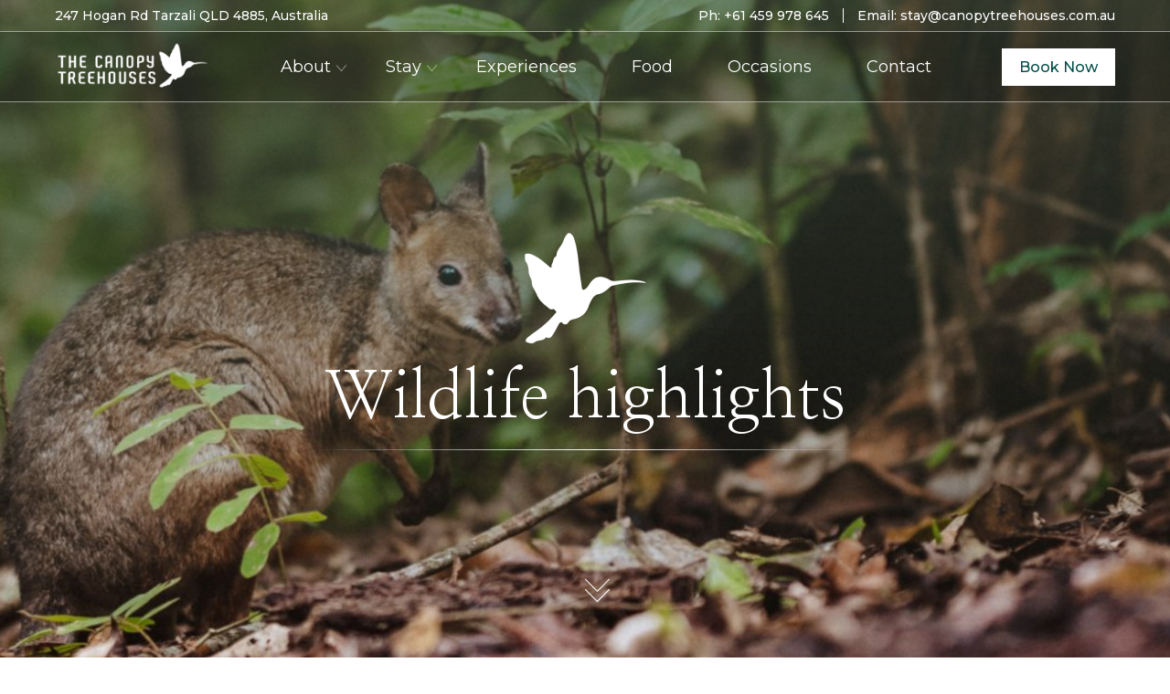

--- FILE ---
content_type: text/html; charset=UTF-8
request_url: https://www.canopytreehouses.com.au/wildlife-highlights/
body_size: 14628
content:
<!doctype html>
<html dir="ltr" lang="en-US" prefix="og: https://ogp.me/ns#" >
<head>
	<meta charset="UTF-8" />
<script>
var gform;gform||(document.addEventListener("gform_main_scripts_loaded",function(){gform.scriptsLoaded=!0}),window.addEventListener("DOMContentLoaded",function(){gform.domLoaded=!0}),gform={domLoaded:!1,scriptsLoaded:!1,initializeOnLoaded:function(o){gform.domLoaded&&gform.scriptsLoaded?o():!gform.domLoaded&&gform.scriptsLoaded?window.addEventListener("DOMContentLoaded",o):document.addEventListener("gform_main_scripts_loaded",o)},hooks:{action:{},filter:{}},addAction:function(o,n,r,t){gform.addHook("action",o,n,r,t)},addFilter:function(o,n,r,t){gform.addHook("filter",o,n,r,t)},doAction:function(o){gform.doHook("action",o,arguments)},applyFilters:function(o){return gform.doHook("filter",o,arguments)},removeAction:function(o,n){gform.removeHook("action",o,n)},removeFilter:function(o,n,r){gform.removeHook("filter",o,n,r)},addHook:function(o,n,r,t,i){null==gform.hooks[o][n]&&(gform.hooks[o][n]=[]);var e=gform.hooks[o][n];null==i&&(i=n+"_"+e.length),gform.hooks[o][n].push({tag:i,callable:r,priority:t=null==t?10:t})},doHook:function(n,o,r){var t;if(r=Array.prototype.slice.call(r,1),null!=gform.hooks[n][o]&&((o=gform.hooks[n][o]).sort(function(o,n){return o.priority-n.priority}),o.forEach(function(o){"function"!=typeof(t=o.callable)&&(t=window[t]),"action"==n?t.apply(null,r):r[0]=t.apply(null,r)})),"filter"==n)return r[0]},removeHook:function(o,n,t,i){var r;null!=gform.hooks[o][n]&&(r=(r=gform.hooks[o][n]).filter(function(o,n,r){return!!(null!=i&&i!=o.tag||null!=t&&t!=o.priority)}),gform.hooks[o][n]=r)}});
</script>

	<meta name="viewport" content="width=device-width, initial-scale=1" />
	<title>Wildlife Highlights | The-canopy-treehouses</title>

		<!-- All in One SEO Pro 4.5.0 - aioseo.com -->
		<meta name="description" content="Please enjoy our gallery of the amazing biodiversity at The Canopy. Click on each image below to see more photos and video that were all taken on our property:" />
		<meta name="robots" content="max-image-preview:large" />
		<link rel="canonical" href="https://www.canopytreehouses.com.au/wildlife-highlights/" />
		<meta name="generator" content="All in One SEO Pro (AIOSEO) 4.5.0" />
		<meta property="og:locale" content="en_US" />
		<meta property="og:site_name" content="The-canopy-treehouses |" />
		<meta property="og:type" content="article" />
		<meta property="og:title" content="Wildlife Highlights | The-canopy-treehouses" />
		<meta property="og:description" content="Please enjoy our gallery of the amazing biodiversity at The Canopy. Click on each image below to see more photos and video that were all taken on our property:" />
		<meta property="og:url" content="https://www.canopytreehouses.com.au/wildlife-highlights/" />
		<meta property="article:published_time" content="2023-08-01T12:00:41+00:00" />
		<meta property="article:modified_time" content="2024-02-11T05:13:35+00:00" />
		<meta property="article:publisher" content="https://www.facebook.com/TheCanopyTreehouses" />
		<meta name="twitter:card" content="summary_large_image" />
		<meta name="twitter:title" content="Wildlife Highlights | The-canopy-treehouses" />
		<meta name="twitter:description" content="Please enjoy our gallery of the amazing biodiversity at The Canopy. Click on each image below to see more photos and video that were all taken on our property:" />
		<script type="application/ld+json" class="aioseo-schema">
			{"@context":"https:\/\/schema.org","@graph":[{"@type":"BreadcrumbList","@id":"https:\/\/www.canopytreehouses.com.au\/wildlife-highlights\/#breadcrumblist","itemListElement":[{"@type":"ListItem","@id":"https:\/\/www.canopytreehouses.com.au\/#listItem","position":1,"name":"Home","item":"https:\/\/www.canopytreehouses.com.au\/","nextItem":"https:\/\/www.canopytreehouses.com.au\/wildlife-highlights\/#listItem"},{"@type":"ListItem","@id":"https:\/\/www.canopytreehouses.com.au\/wildlife-highlights\/#listItem","position":2,"name":"Wildlife Highlights","previousItem":"https:\/\/www.canopytreehouses.com.au\/#listItem"}]},{"@type":"Organization","@id":"https:\/\/www.canopytreehouses.com.au\/#organization","name":"The Canopy Treehouses","url":"https:\/\/www.canopytreehouses.com.au\/","logo":{"@type":"ImageObject","url":"https:\/\/www.canopytreehouses.com.au\/wp-content\/uploads\/2023\/10\/canopy-treehouses-logo.jpg","@id":"https:\/\/www.canopytreehouses.com.au\/wildlife-highlights\/#organizationLogo","width":1080,"height":1080,"caption":"canopy treehouses logo"},"image":{"@id":"https:\/\/www.canopytreehouses.com.au\/#organizationLogo"},"sameAs":["https:\/\/www.facebook.com\/TheCanopyTreehouses","https:\/\/www.instagram.com\/canopytreehouses\/","https:\/\/www.tripadvisor.com.au\/Hotel_Review-g1168878-d583181-Reviews-The_Canopy_Rainforest_Treehouses_and_Wildlife_Sanctuary-Tarzali_Queensland.html"],"contactPoint":{"@type":"ContactPoint","telephone":"+61459978645","contactType":"Customer Support"}},{"@type":"WebPage","@id":"https:\/\/www.canopytreehouses.com.au\/wildlife-highlights\/#webpage","url":"https:\/\/www.canopytreehouses.com.au\/wildlife-highlights\/","name":"Wildlife Highlights | The-canopy-treehouses","description":"Please enjoy our gallery of the amazing biodiversity at The Canopy. Click on each image below to see more photos and video that were all taken on our property:","inLanguage":"en-US","isPartOf":{"@id":"https:\/\/www.canopytreehouses.com.au\/#website"},"breadcrumb":{"@id":"https:\/\/www.canopytreehouses.com.au\/wildlife-highlights\/#breadcrumblist"},"image":{"@type":"ImageObject","url":"https:\/\/www.canopytreehouses.com.au\/wp-content\/uploads\/2023\/08\/wildlife_highlights_ban_img.jpg","@id":"https:\/\/www.canopytreehouses.com.au\/wildlife-highlights\/#mainImage","width":1600,"height":687},"primaryImageOfPage":{"@id":"https:\/\/www.canopytreehouses.com.au\/wildlife-highlights\/#mainImage"},"datePublished":"2023-08-01T12:00:41+00:00","dateModified":"2024-02-11T05:13:35+00:00"},{"@type":"WebSite","@id":"https:\/\/www.canopytreehouses.com.au\/#website","url":"https:\/\/www.canopytreehouses.com.au\/","name":"The Canopy Treehouses","alternateName":"The Canopy Treehouses","inLanguage":"en-US","publisher":{"@id":"https:\/\/www.canopytreehouses.com.au\/#organization"}}]}
		</script>
		<!-- All in One SEO Pro -->

<link rel='dns-prefetch' href='//www.canopytreehouses.com.au' />
<link rel='dns-prefetch' href='//cdnjs.cloudflare.com' />
<link rel="alternate" type="application/rss+xml" title="The-canopy-treehouses &raquo; Feed" href="https://www.canopytreehouses.com.au/feed/" />
<link rel="alternate" type="application/rss+xml" title="The-canopy-treehouses &raquo; Comments Feed" href="https://www.canopytreehouses.com.au/comments/feed/" />
<link rel="alternate" title="oEmbed (JSON)" type="application/json+oembed" href="https://www.canopytreehouses.com.au/wp-json/oembed/1.0/embed?url=https%3A%2F%2Fwww.canopytreehouses.com.au%2Fwildlife-highlights%2F" />
<link rel="alternate" title="oEmbed (XML)" type="text/xml+oembed" href="https://www.canopytreehouses.com.au/wp-json/oembed/1.0/embed?url=https%3A%2F%2Fwww.canopytreehouses.com.au%2Fwildlife-highlights%2F&#038;format=xml" />
		<!-- This site uses the Google Analytics by MonsterInsights plugin v9.10.1 - Using Analytics tracking - https://www.monsterinsights.com/ -->
		<!-- Note: MonsterInsights is not currently configured on this site. The site owner needs to authenticate with Google Analytics in the MonsterInsights settings panel. -->
					<!-- No tracking code set -->
				<!-- / Google Analytics by MonsterInsights -->
		<style id='wp-img-auto-sizes-contain-inline-css'>
img:is([sizes=auto i],[sizes^="auto," i]){contain-intrinsic-size:3000px 1500px}
/*# sourceURL=wp-img-auto-sizes-contain-inline-css */
</style>
<style id='wp-emoji-styles-inline-css'>

	img.wp-smiley, img.emoji {
		display: inline !important;
		border: none !important;
		box-shadow: none !important;
		height: 1em !important;
		width: 1em !important;
		margin: 0 0.07em !important;
		vertical-align: -0.1em !important;
		background: none !important;
		padding: 0 !important;
	}
/*# sourceURL=wp-emoji-styles-inline-css */
</style>
<style id='wp-block-library-inline-css'>
:root{--wp-block-synced-color:#7a00df;--wp-block-synced-color--rgb:122,0,223;--wp-bound-block-color:var(--wp-block-synced-color);--wp-editor-canvas-background:#ddd;--wp-admin-theme-color:#007cba;--wp-admin-theme-color--rgb:0,124,186;--wp-admin-theme-color-darker-10:#006ba1;--wp-admin-theme-color-darker-10--rgb:0,107,160.5;--wp-admin-theme-color-darker-20:#005a87;--wp-admin-theme-color-darker-20--rgb:0,90,135;--wp-admin-border-width-focus:2px}@media (min-resolution:192dpi){:root{--wp-admin-border-width-focus:1.5px}}.wp-element-button{cursor:pointer}:root .has-very-light-gray-background-color{background-color:#eee}:root .has-very-dark-gray-background-color{background-color:#313131}:root .has-very-light-gray-color{color:#eee}:root .has-very-dark-gray-color{color:#313131}:root .has-vivid-green-cyan-to-vivid-cyan-blue-gradient-background{background:linear-gradient(135deg,#00d084,#0693e3)}:root .has-purple-crush-gradient-background{background:linear-gradient(135deg,#34e2e4,#4721fb 50%,#ab1dfe)}:root .has-hazy-dawn-gradient-background{background:linear-gradient(135deg,#faaca8,#dad0ec)}:root .has-subdued-olive-gradient-background{background:linear-gradient(135deg,#fafae1,#67a671)}:root .has-atomic-cream-gradient-background{background:linear-gradient(135deg,#fdd79a,#004a59)}:root .has-nightshade-gradient-background{background:linear-gradient(135deg,#330968,#31cdcf)}:root .has-midnight-gradient-background{background:linear-gradient(135deg,#020381,#2874fc)}:root{--wp--preset--font-size--normal:16px;--wp--preset--font-size--huge:42px}.has-regular-font-size{font-size:1em}.has-larger-font-size{font-size:2.625em}.has-normal-font-size{font-size:var(--wp--preset--font-size--normal)}.has-huge-font-size{font-size:var(--wp--preset--font-size--huge)}.has-text-align-center{text-align:center}.has-text-align-left{text-align:left}.has-text-align-right{text-align:right}.has-fit-text{white-space:nowrap!important}#end-resizable-editor-section{display:none}.aligncenter{clear:both}.items-justified-left{justify-content:flex-start}.items-justified-center{justify-content:center}.items-justified-right{justify-content:flex-end}.items-justified-space-between{justify-content:space-between}.screen-reader-text{border:0;clip-path:inset(50%);height:1px;margin:-1px;overflow:hidden;padding:0;position:absolute;width:1px;word-wrap:normal!important}.screen-reader-text:focus{background-color:#ddd;clip-path:none;color:#444;display:block;font-size:1em;height:auto;left:5px;line-height:normal;padding:15px 23px 14px;text-decoration:none;top:5px;width:auto;z-index:100000}html :where(.has-border-color){border-style:solid}html :where([style*=border-top-color]){border-top-style:solid}html :where([style*=border-right-color]){border-right-style:solid}html :where([style*=border-bottom-color]){border-bottom-style:solid}html :where([style*=border-left-color]){border-left-style:solid}html :where([style*=border-width]){border-style:solid}html :where([style*=border-top-width]){border-top-style:solid}html :where([style*=border-right-width]){border-right-style:solid}html :where([style*=border-bottom-width]){border-bottom-style:solid}html :where([style*=border-left-width]){border-left-style:solid}html :where(img[class*=wp-image-]){height:auto;max-width:100%}:where(figure){margin:0 0 1em}html :where(.is-position-sticky){--wp-admin--admin-bar--position-offset:var(--wp-admin--admin-bar--height,0px)}@media screen and (max-width:600px){html :where(.is-position-sticky){--wp-admin--admin-bar--position-offset:0px}}

/*# sourceURL=wp-block-library-inline-css */
</style><style id='global-styles-inline-css'>
:root{--wp--preset--aspect-ratio--square: 1;--wp--preset--aspect-ratio--4-3: 4/3;--wp--preset--aspect-ratio--3-4: 3/4;--wp--preset--aspect-ratio--3-2: 3/2;--wp--preset--aspect-ratio--2-3: 2/3;--wp--preset--aspect-ratio--16-9: 16/9;--wp--preset--aspect-ratio--9-16: 9/16;--wp--preset--color--black: #000000;--wp--preset--color--cyan-bluish-gray: #abb8c3;--wp--preset--color--white: #FFFFFF;--wp--preset--color--pale-pink: #f78da7;--wp--preset--color--vivid-red: #cf2e2e;--wp--preset--color--luminous-vivid-orange: #ff6900;--wp--preset--color--luminous-vivid-amber: #fcb900;--wp--preset--color--light-green-cyan: #7bdcb5;--wp--preset--color--vivid-green-cyan: #00d084;--wp--preset--color--pale-cyan-blue: #8ed1fc;--wp--preset--color--vivid-cyan-blue: #0693e3;--wp--preset--color--vivid-purple: #9b51e0;--wp--preset--color--dark-gray: #28303D;--wp--preset--color--gray: #39414D;--wp--preset--color--green: #D1E4DD;--wp--preset--color--blue: #D1DFE4;--wp--preset--color--purple: #D1D1E4;--wp--preset--color--red: #E4D1D1;--wp--preset--color--orange: #E4DAD1;--wp--preset--color--yellow: #EEEADD;--wp--preset--gradient--vivid-cyan-blue-to-vivid-purple: linear-gradient(135deg,rgb(6,147,227) 0%,rgb(155,81,224) 100%);--wp--preset--gradient--light-green-cyan-to-vivid-green-cyan: linear-gradient(135deg,rgb(122,220,180) 0%,rgb(0,208,130) 100%);--wp--preset--gradient--luminous-vivid-amber-to-luminous-vivid-orange: linear-gradient(135deg,rgb(252,185,0) 0%,rgb(255,105,0) 100%);--wp--preset--gradient--luminous-vivid-orange-to-vivid-red: linear-gradient(135deg,rgb(255,105,0) 0%,rgb(207,46,46) 100%);--wp--preset--gradient--very-light-gray-to-cyan-bluish-gray: linear-gradient(135deg,rgb(238,238,238) 0%,rgb(169,184,195) 100%);--wp--preset--gradient--cool-to-warm-spectrum: linear-gradient(135deg,rgb(74,234,220) 0%,rgb(151,120,209) 20%,rgb(207,42,186) 40%,rgb(238,44,130) 60%,rgb(251,105,98) 80%,rgb(254,248,76) 100%);--wp--preset--gradient--blush-light-purple: linear-gradient(135deg,rgb(255,206,236) 0%,rgb(152,150,240) 100%);--wp--preset--gradient--blush-bordeaux: linear-gradient(135deg,rgb(254,205,165) 0%,rgb(254,45,45) 50%,rgb(107,0,62) 100%);--wp--preset--gradient--luminous-dusk: linear-gradient(135deg,rgb(255,203,112) 0%,rgb(199,81,192) 50%,rgb(65,88,208) 100%);--wp--preset--gradient--pale-ocean: linear-gradient(135deg,rgb(255,245,203) 0%,rgb(182,227,212) 50%,rgb(51,167,181) 100%);--wp--preset--gradient--electric-grass: linear-gradient(135deg,rgb(202,248,128) 0%,rgb(113,206,126) 100%);--wp--preset--gradient--midnight: linear-gradient(135deg,rgb(2,3,129) 0%,rgb(40,116,252) 100%);--wp--preset--gradient--purple-to-yellow: linear-gradient(160deg, #D1D1E4 0%, #EEEADD 100%);--wp--preset--gradient--yellow-to-purple: linear-gradient(160deg, #EEEADD 0%, #D1D1E4 100%);--wp--preset--gradient--green-to-yellow: linear-gradient(160deg, #D1E4DD 0%, #EEEADD 100%);--wp--preset--gradient--yellow-to-green: linear-gradient(160deg, #EEEADD 0%, #D1E4DD 100%);--wp--preset--gradient--red-to-yellow: linear-gradient(160deg, #E4D1D1 0%, #EEEADD 100%);--wp--preset--gradient--yellow-to-red: linear-gradient(160deg, #EEEADD 0%, #E4D1D1 100%);--wp--preset--gradient--purple-to-red: linear-gradient(160deg, #D1D1E4 0%, #E4D1D1 100%);--wp--preset--gradient--red-to-purple: linear-gradient(160deg, #E4D1D1 0%, #D1D1E4 100%);--wp--preset--font-size--small: 18px;--wp--preset--font-size--medium: 20px;--wp--preset--font-size--large: 24px;--wp--preset--font-size--x-large: 42px;--wp--preset--font-size--extra-small: 16px;--wp--preset--font-size--normal: 20px;--wp--preset--font-size--extra-large: 40px;--wp--preset--font-size--huge: 96px;--wp--preset--font-size--gigantic: 144px;--wp--preset--spacing--20: 0.44rem;--wp--preset--spacing--30: 0.67rem;--wp--preset--spacing--40: 1rem;--wp--preset--spacing--50: 1.5rem;--wp--preset--spacing--60: 2.25rem;--wp--preset--spacing--70: 3.38rem;--wp--preset--spacing--80: 5.06rem;--wp--preset--shadow--natural: 6px 6px 9px rgba(0, 0, 0, 0.2);--wp--preset--shadow--deep: 12px 12px 50px rgba(0, 0, 0, 0.4);--wp--preset--shadow--sharp: 6px 6px 0px rgba(0, 0, 0, 0.2);--wp--preset--shadow--outlined: 6px 6px 0px -3px rgb(255, 255, 255), 6px 6px rgb(0, 0, 0);--wp--preset--shadow--crisp: 6px 6px 0px rgb(0, 0, 0);}:where(.is-layout-flex){gap: 0.5em;}:where(.is-layout-grid){gap: 0.5em;}body .is-layout-flex{display: flex;}.is-layout-flex{flex-wrap: wrap;align-items: center;}.is-layout-flex > :is(*, div){margin: 0;}body .is-layout-grid{display: grid;}.is-layout-grid > :is(*, div){margin: 0;}:where(.wp-block-columns.is-layout-flex){gap: 2em;}:where(.wp-block-columns.is-layout-grid){gap: 2em;}:where(.wp-block-post-template.is-layout-flex){gap: 1.25em;}:where(.wp-block-post-template.is-layout-grid){gap: 1.25em;}.has-black-color{color: var(--wp--preset--color--black) !important;}.has-cyan-bluish-gray-color{color: var(--wp--preset--color--cyan-bluish-gray) !important;}.has-white-color{color: var(--wp--preset--color--white) !important;}.has-pale-pink-color{color: var(--wp--preset--color--pale-pink) !important;}.has-vivid-red-color{color: var(--wp--preset--color--vivid-red) !important;}.has-luminous-vivid-orange-color{color: var(--wp--preset--color--luminous-vivid-orange) !important;}.has-luminous-vivid-amber-color{color: var(--wp--preset--color--luminous-vivid-amber) !important;}.has-light-green-cyan-color{color: var(--wp--preset--color--light-green-cyan) !important;}.has-vivid-green-cyan-color{color: var(--wp--preset--color--vivid-green-cyan) !important;}.has-pale-cyan-blue-color{color: var(--wp--preset--color--pale-cyan-blue) !important;}.has-vivid-cyan-blue-color{color: var(--wp--preset--color--vivid-cyan-blue) !important;}.has-vivid-purple-color{color: var(--wp--preset--color--vivid-purple) !important;}.has-black-background-color{background-color: var(--wp--preset--color--black) !important;}.has-cyan-bluish-gray-background-color{background-color: var(--wp--preset--color--cyan-bluish-gray) !important;}.has-white-background-color{background-color: var(--wp--preset--color--white) !important;}.has-pale-pink-background-color{background-color: var(--wp--preset--color--pale-pink) !important;}.has-vivid-red-background-color{background-color: var(--wp--preset--color--vivid-red) !important;}.has-luminous-vivid-orange-background-color{background-color: var(--wp--preset--color--luminous-vivid-orange) !important;}.has-luminous-vivid-amber-background-color{background-color: var(--wp--preset--color--luminous-vivid-amber) !important;}.has-light-green-cyan-background-color{background-color: var(--wp--preset--color--light-green-cyan) !important;}.has-vivid-green-cyan-background-color{background-color: var(--wp--preset--color--vivid-green-cyan) !important;}.has-pale-cyan-blue-background-color{background-color: var(--wp--preset--color--pale-cyan-blue) !important;}.has-vivid-cyan-blue-background-color{background-color: var(--wp--preset--color--vivid-cyan-blue) !important;}.has-vivid-purple-background-color{background-color: var(--wp--preset--color--vivid-purple) !important;}.has-black-border-color{border-color: var(--wp--preset--color--black) !important;}.has-cyan-bluish-gray-border-color{border-color: var(--wp--preset--color--cyan-bluish-gray) !important;}.has-white-border-color{border-color: var(--wp--preset--color--white) !important;}.has-pale-pink-border-color{border-color: var(--wp--preset--color--pale-pink) !important;}.has-vivid-red-border-color{border-color: var(--wp--preset--color--vivid-red) !important;}.has-luminous-vivid-orange-border-color{border-color: var(--wp--preset--color--luminous-vivid-orange) !important;}.has-luminous-vivid-amber-border-color{border-color: var(--wp--preset--color--luminous-vivid-amber) !important;}.has-light-green-cyan-border-color{border-color: var(--wp--preset--color--light-green-cyan) !important;}.has-vivid-green-cyan-border-color{border-color: var(--wp--preset--color--vivid-green-cyan) !important;}.has-pale-cyan-blue-border-color{border-color: var(--wp--preset--color--pale-cyan-blue) !important;}.has-vivid-cyan-blue-border-color{border-color: var(--wp--preset--color--vivid-cyan-blue) !important;}.has-vivid-purple-border-color{border-color: var(--wp--preset--color--vivid-purple) !important;}.has-vivid-cyan-blue-to-vivid-purple-gradient-background{background: var(--wp--preset--gradient--vivid-cyan-blue-to-vivid-purple) !important;}.has-light-green-cyan-to-vivid-green-cyan-gradient-background{background: var(--wp--preset--gradient--light-green-cyan-to-vivid-green-cyan) !important;}.has-luminous-vivid-amber-to-luminous-vivid-orange-gradient-background{background: var(--wp--preset--gradient--luminous-vivid-amber-to-luminous-vivid-orange) !important;}.has-luminous-vivid-orange-to-vivid-red-gradient-background{background: var(--wp--preset--gradient--luminous-vivid-orange-to-vivid-red) !important;}.has-very-light-gray-to-cyan-bluish-gray-gradient-background{background: var(--wp--preset--gradient--very-light-gray-to-cyan-bluish-gray) !important;}.has-cool-to-warm-spectrum-gradient-background{background: var(--wp--preset--gradient--cool-to-warm-spectrum) !important;}.has-blush-light-purple-gradient-background{background: var(--wp--preset--gradient--blush-light-purple) !important;}.has-blush-bordeaux-gradient-background{background: var(--wp--preset--gradient--blush-bordeaux) !important;}.has-luminous-dusk-gradient-background{background: var(--wp--preset--gradient--luminous-dusk) !important;}.has-pale-ocean-gradient-background{background: var(--wp--preset--gradient--pale-ocean) !important;}.has-electric-grass-gradient-background{background: var(--wp--preset--gradient--electric-grass) !important;}.has-midnight-gradient-background{background: var(--wp--preset--gradient--midnight) !important;}.has-small-font-size{font-size: var(--wp--preset--font-size--small) !important;}.has-medium-font-size{font-size: var(--wp--preset--font-size--medium) !important;}.has-large-font-size{font-size: var(--wp--preset--font-size--large) !important;}.has-x-large-font-size{font-size: var(--wp--preset--font-size--x-large) !important;}
/*# sourceURL=global-styles-inline-css */
</style>

<style id='classic-theme-styles-inline-css'>
/*! This file is auto-generated */
.wp-block-button__link{color:#fff;background-color:#32373c;border-radius:9999px;box-shadow:none;text-decoration:none;padding:calc(.667em + 2px) calc(1.333em + 2px);font-size:1.125em}.wp-block-file__button{background:#32373c;color:#fff;text-decoration:none}
/*# sourceURL=/wp-includes/css/classic-themes.min.css */
</style>
<link rel='stylesheet' id='all-min-css' href='https://www.canopytreehouses.com.au/wp-content/themes/the-canopy-treehouses/css/all.min.css?ver=1.8' media='all' />
<link rel='stylesheet' id='brands-min-css' href='https://www.canopytreehouses.com.au/wp-content/themes/the-canopy-treehouses/css/brands.min.css?ver=1.8' media='all' />
<link rel='stylesheet' id='fontawesome-min-css' href='https://www.canopytreehouses.com.au/wp-content/themes/the-canopy-treehouses/css/fontawesome.min.css?ver=1.8' media='all' />
<link rel='stylesheet' id='regular-min-css' href='https://www.canopytreehouses.com.au/wp-content/themes/the-canopy-treehouses/css/regular.min.css?ver=1.8' media='all' />
<link rel='stylesheet' id='solid-min-css' href='https://www.canopytreehouses.com.au/wp-content/themes/the-canopy-treehouses/css/solid.min.css?ver=1.8' media='all' />
<link rel='stylesheet' id='slick-min-css' href='https://www.canopytreehouses.com.au/wp-content/themes/the-canopy-treehouses/css/slick.min.css?ver=1.8' media='all' />
<link rel='stylesheet' id='slick-theme-min-css' href='https://www.canopytreehouses.com.au/wp-content/themes/the-canopy-treehouses/css/slick-theme.min.css?ver=1.8' media='all' />
<link rel='stylesheet' id='bootstrap-min-css' href='https://www.canopytreehouses.com.au/wp-content/themes/the-canopy-treehouses/css/bootstrap.min.css?ver=1.8' media='all' />
<link rel='stylesheet' id='fancybox-min-css-css' href='//cdnjs.cloudflare.com/ajax/libs/fancybox/3.5.7/jquery.fancybox.min.css?ver=1.8' media='all' />
<link rel='stylesheet' id='twenty-twenty-one-style-css' href='https://www.canopytreehouses.com.au/wp-content/themes/the-canopy-treehouses/style.css?ver=1.8' media='all' />
<script src="https://www.canopytreehouses.com.au/wp-includes/js/jquery/jquery.min.js?ver=3.7.1" id="jquery-core-js"></script>
<script src="https://www.canopytreehouses.com.au/wp-includes/js/jquery/jquery-migrate.min.js?ver=3.4.1" id="jquery-migrate-js"></script>
<link rel="https://api.w.org/" href="https://www.canopytreehouses.com.au/wp-json/" /><link rel="alternate" title="JSON" type="application/json" href="https://www.canopytreehouses.com.au/wp-json/wp/v2/pages/427" /><link rel="EditURI" type="application/rsd+xml" title="RSD" href="https://www.canopytreehouses.com.au/xmlrpc.php?rsd" />
<meta name="generator" content="WordPress 6.9" />
<link rel='shortlink' href='https://www.canopytreehouses.com.au/?p=427' />
<link rel="icon" href="https://www.canopytreehouses.com.au/wp-content/uploads/2023/07/favicon.ico" sizes="32x32" />
<link rel="icon" href="https://www.canopytreehouses.com.au/wp-content/uploads/2023/07/favicon.ico" sizes="192x192" />
<link rel="apple-touch-icon" href="https://www.canopytreehouses.com.au/wp-content/uploads/2023/07/favicon.ico" />
<meta name="msapplication-TileImage" content="https://www.canopytreehouses.com.au/wp-content/uploads/2023/07/favicon.ico" />
		<style id="wp-custom-css">
			.gform_wrapper.gravity-theme input[type=email],.gform_wrapper.gravity-theme input[type=text]{
	color:#fff;
}
.gform_confirmation_message_1{
	color:#fff;
}
.ban-hh1 span{
    font-size: 29px !important;
      display: block !important;
      margin-top: 24px;
}
		</style>
			
	<!-- Google Tag Manager -->
<script>(function(w,d,s,l,i){w[l]=w[l]||[];w[l].push({'gtm.start':
new Date().getTime(),event:'gtm.js'});var f=d.getElementsByTagName(s)[0],
j=d.createElement(s),dl=l!='dataLayer'?'&l='+l:'';j.async=true;j.src=
'https://www.googletagmanager.com/gtm.js?id='+i+dl;f.parentNode.insertBefore(j,f);
})(window,document,'script','dataLayer','GTM-NQHTNGC8');</script>
<!-- End Google Tag Manager -->
	
	<meta name="google-site-verification" content="tbtEb65YaZZU35bhqJt-OhGyJ7OXKrc2LtsZHBV9UNw" />
	
<link rel='stylesheet' id='gform_basic-css' href='https://www.canopytreehouses.com.au/wp-content/plugins/gravityforms/assets/css/dist/basic.min.css?ver=2.7.13' media='all' />
<link rel='stylesheet' id='gform_theme_components-css' href='https://www.canopytreehouses.com.au/wp-content/plugins/gravityforms/assets/css/dist/theme-components.min.css?ver=2.7.13' media='all' />
<link rel='stylesheet' id='gform_theme_ie11-css' href='https://www.canopytreehouses.com.au/wp-content/plugins/gravityforms/assets/css/dist/theme-ie11.min.css?ver=2.7.13' media='all' />
<link rel='stylesheet' id='gform_theme-css' href='https://www.canopytreehouses.com.au/wp-content/plugins/gravityforms/assets/css/dist/theme.min.css?ver=2.7.13' media='all' />
</head>

<body class="wp-singular page-template page-template-page-template page-template-wildlife-highlights page-template-page-templatewildlife-highlights-php page page-id-427 wp-embed-responsive wp-theme-the-canopy-treehouses is-light-theme no-js singular has-main-navigation">
	
	<!-- Google Tag Manager (noscript) -->
<noscript><iframe src="https://www.googletagmanager.com/ns.html?id=GTM-NQHTNGC8"
height="0" width="0" style="display:none;visibility:hidden"></iframe></noscript>
<!-- End Google Tag Manager (noscript) -->

	<header class="main-head">
        <div class="header_top">
            <div class="container">
                <div class="head_top_cont">
                    <div class="head_top_lt">
                        <p>247 Hogan Rd Tarzali QLD 4885, Australia </p>
                    </div>
                    <div class="head_top_rt">
                        <ul>
                            <li>Ph: <a href="tel:+161459978645">+61 459 978 645</a></li>
                            <li>Email: <a href="mailto:stay@canopytreehouses.com.au">stay@canopytreehouses.com.au</a></li>
                        </ul>
                    </div>
                </div>
            </div>
        </div>

        <div class="header_nav">
            <div class="container">
                <nav class="navbar navbar-expand-lg">
                    <a class="navbar-brand" href="https://www.canopytreehouses.com.au"><img src="https://www.canopytreehouses.com.au/wp-content/uploads/2023/07/site-logo-white.png" alt=""></a>
                    <div class="collapse navbar-collapse" id="navbarSupportedContent">
                        <button class="navbar-toggler navbar-toggler-main" type="button" data-bs-toggle="collapse" data-bs-target="#navbarSupportedContent" aria-controls="navbarSupportedContent" aria-expanded="false" aria-label="Toggle navigation">
                        <!-- <span class="navbar-toggler-icon"></span> -->
                        <span class="stick"></span>
                        </button>
						<ul id="menu-header" class="navbar-nav ms-auto"><li id="menu-item-277" class="menu-item menu-item-type-post_type menu-item-object-page current-menu-ancestor current-menu-parent current_page_parent current_page_ancestor menu-item-has-children menu-item-277"><a href="https://www.canopytreehouses.com.au/about-our-forest/">About</a>
<ul class="sub-menu">
	<li id="menu-item-553" class="menu-item menu-item-type-post_type menu-item-object-page current-menu-item page_item page-item-427 current_page_item menu-item-553"><a href="https://www.canopytreehouses.com.au/wildlife-highlights/" aria-current="page">Wildlife highlights</a></li>
	<li id="menu-item-554" class="menu-item menu-item-type-post_type menu-item-object-page menu-item-554"><a href="https://www.canopytreehouses.com.au/faqs/">FAQs</a></li>
</ul>
</li>
<li id="menu-item-461" class="menu-item menu-item-type-post_type menu-item-object-page menu-item-has-children menu-item-461"><a href="https://www.canopytreehouses.com.au/stay/">Stay</a>
<ul class="sub-menu">
	<li id="menu-item-551" class="menu-item menu-item-type-post_type menu-item-object-page menu-item-551"><a href="https://www.canopytreehouses.com.au/riverfront-tree-houses/">Riverfront treehouses</a></li>
	<li id="menu-item-533" class="menu-item menu-item-type-post_type menu-item-object-page menu-item-533"><a href="https://www.canopytreehouses.com.au/the-bower/">The Bower</a></li>
	<li id="menu-item-854" class="menu-item menu-item-type-post_type menu-item-object-page menu-item-854"><a href="https://www.canopytreehouses.com.au/rainforest-tiny-home/">Rainforest tiny home</a></li>
</ul>
</li>
<li id="menu-item-278" class="menu-item menu-item-type-post_type menu-item-object-page menu-item-278"><a href="https://www.canopytreehouses.com.au/experiences/">Experiences</a></li>
<li id="menu-item-279" class="menu-item menu-item-type-post_type menu-item-object-page menu-item-279"><a href="https://www.canopytreehouses.com.au/food/">Food</a></li>
<li id="menu-item-358" class="menu-item menu-item-type-post_type menu-item-object-page menu-item-358"><a href="https://www.canopytreehouses.com.au/occasions/">Occasions</a></li>
<li id="menu-item-280" class="menu-item menu-item-type-post_type menu-item-object-page menu-item-280"><a href="https://www.canopytreehouses.com.au/contact-us/">Contact</a></li>
</ul>                    </div>
											<div class="btn_cont">
							<a href="https://bookdirect.prenohq.com/inst/#home?propertyId=643IjUM5m7PPFSDUgOXUMSBwEZZ2TQb31vIsaBwNDY1NiI=&#038;JDRN=Y" target="_blank" class="cmn_btn">Book Now</a>
						</div>
										<button class="navbar-toggler navbar-toggler-main" type="button" data-bs-toggle="collapse" data-bs-target="#navbarSupportedContent" aria-controls="navbarSupportedContent" aria-expanded="false" aria-label="Toggle navigation">
					<span class="stick"></span>
					</button>
                </nav>
            </div>
        </div>
    </header>
        <div class="home_banner">
        <div class="hm_ban_slider">
            <div class="item">
								<div class="home_banner_img"><img src="https://www.canopytreehouses.com.au/wp-content/uploads/2023/08/wildlife_highlights_ban_img-1568x673.jpg" alt=""></div>
				                <div class="container">
                    <div class="banner_text">
                        <div class="ban_symbol">
							<img src="https://www.canopytreehouses.com.au/wp-content/themes/the-canopy-treehouses/images/site-symbol-w.png" alt="">
						</div>
												     <h1 class="ban-hh1">Wildlife highlights</h1>
                                                                    </div>
                </div>
            </div>
        </div>
        <a href="#about_sec" class="dwn_arrow bounceM"><img src="https://www.canopytreehouses.com.au/wp-content/themes/the-canopy-treehouses/images/icon-next-sec-arrow.svg" alt=""></a>
    </div>
    
<div class="forest_highlights cmn_gap" id="about_sec">
        <div class="container">
            <div class="forest_highlights_inner cmn_design_sec">
                <p>Please enjoy our gallery of the amazing biodiversity at The Canopy.</p>
<p>Click on each image below to see more photos and video that were all taken on our property:</p>
                <div class="forest_highlights_main">
                    <div class="row forest_highlights_row">
                                                <div class="col-lg-3 col-md-6 forest_highlights_col">
                            <a href="https://www.canopytreehouses.com.au/wp-content/uploads/2023/07/wildlife-img-1.jpeg" data-fancybox="Cassowary" data-caption="Cassowary"
                                class="sublist-img">
                                <div class="forest_highlights_box">
                                    <figure><img src="https://www.canopytreehouses.com.au/wp-content/uploads/2023/07/wildlife-img-1.jpeg" alt=""></figure>
                                    <span class="creature_nm">Cassowary</span>
                                </div>
                            </a>
                            <ul class="forest-highlisghts-sublist">
                                                                                                <li>
                                    <a href="https://www.canopytreehouses.com.au/wp-content/uploads/2023/08/cassowary-1.jpeg" data-fancybox="Cassowary"
                                        data-caption="Cassowary"></a>
                                </li>
                                                                                                                                <li>
                                    <a href="https://www.canopytreehouses.com.au/wp-content/uploads/2023/08/cassowary-2.jpeg" data-fancybox="Cassowary"
                                        data-caption="Cassowary"></a>
                                </li>
                                                                                                                                <li>
                                    <a href="https://www.canopytreehouses.com.au/wp-content/uploads/2023/08/Cassowary.mp4" data-fancybox="Cassowary"
                                    data-caption="Cassowary"></a>
                                </li>
                                                                                                                                <li>
                                    <a href="https://www.canopytreehouses.com.au/wp-content/uploads/2023/08/Cassowaries_2.mp4" data-fancybox="Cassowary"
                                    data-caption="Cassowary"></a>
                                </li>
                                                                                                                                <li>
                                    <a href="https://www.canopytreehouses.com.au/wp-content/uploads/2023/08/015A6187-1-scaled.jpg" data-fancybox="Cassowary"
                                        data-caption="Cassowary"></a>
                                </li>
                                                                                                                                <li>
                                    <a href="https://www.canopytreehouses.com.au/wp-content/uploads/2023/09/Cass2AnnaM.jpg" data-fancybox="Cassowary"
                                        data-caption="Cassowary"></a>
                                </li>
                                                                                                                                <li>
                                    <a href="https://www.canopytreehouses.com.au/wp-content/uploads/2023/09/CassowaryAnnaM.jpg" data-fancybox="Cassowary"
                                        data-caption="Cassowary"></a>
                                </li>
                                                                                            </ul>
                        </div>
                                                <div class="col-lg-3 col-md-6 forest_highlights_col">
                            <a href="https://www.canopytreehouses.com.au/wp-content/uploads/2023/08/wildlife-img-2.jpeg" data-fancybox="King Parrot" data-caption="King Parrot"
                                class="sublist-img">
                                <div class="forest_highlights_box">
                                    <figure><img src="https://www.canopytreehouses.com.au/wp-content/uploads/2023/08/wildlife-img-2.jpeg" alt=""></figure>
                                    <span class="creature_nm">King Parrot</span>
                                </div>
                            </a>
                            <ul class="forest-highlisghts-sublist">
                                                                                                <li>
                                    <a href="https://www.canopytreehouses.com.au/wp-content/uploads/2023/08/is1.jpg" data-fancybox="King Parrot"
                                        data-caption="King Parrot"></a>
                                </li>
                                                                                                                                <li>
                                    <a href="https://www.canopytreehouses.com.au/wp-content/uploads/2023/08/australian-king-parrot-7748188_1280.jpg" data-fancybox="King Parrot"
                                        data-caption="King Parrot"></a>
                                </li>
                                                                                                                                <li>
                                    <a href="https://www.canopytreehouses.com.au/wp-content/uploads/2023/09/ParrotAnnaM.jpg" data-fancybox="King Parrot"
                                        data-caption="King Parrot"></a>
                                </li>
                                                                                                                                <li>
                                    <a href="https://www.canopytreehouses.com.au/wp-content/uploads/2023/09/Parrots-in-tree-scaled-e1693691073361.jpeg" data-fancybox="King Parrot"
                                        data-caption="King Parrot"></a>
                                </li>
                                                                                                                                <li>
                                    <a href="https://www.canopytreehouses.com.au/wp-content/uploads/2023/09/King-parrots.mp4" data-fancybox="King Parrot"
                                    data-caption="King Parrot"></a>
                                </li>
                                                                                            </ul>
                        </div>
                                                <div class="col-lg-3 col-md-6 forest_highlights_col">
                            <a href="https://www.canopytreehouses.com.au/wp-content/uploads/2023/08/wildlife-img-3.jpeg" data-fancybox="Tree Kangaroo" data-caption="Tree Kangaroo"
                                class="sublist-img">
                                <div class="forest_highlights_box">
                                    <figure><img src="https://www.canopytreehouses.com.au/wp-content/uploads/2023/08/wildlife-img-3.jpeg" alt=""></figure>
                                    <span class="creature_nm">Tree Kangaroo</span>
                                </div>
                            </a>
                            <ul class="forest-highlisghts-sublist">
                                                                                                <li>
                                    <a href="https://www.canopytreehouses.com.au/wp-content/uploads/2023/08/Tree-Kangaroo0047-scaled.jpg" data-fancybox="Tree Kangaroo"
                                        data-caption="Tree Kangaroo"></a>
                                </li>
                                                                                                                                <li>
                                    <a href="https://www.canopytreehouses.com.au/wp-content/uploads/2023/08/20230803_101715-1.mp4" data-fancybox="Tree Kangaroo"
                                    data-caption="Tree Kangaroo"></a>
                                </li>
                                                                                                                                <li>
                                    <a href="https://www.canopytreehouses.com.au/wp-content/uploads/2023/08/Tree-K-Cass-H.0030-2-scaled.jpg" data-fancybox="Tree Kangaroo"
                                        data-caption="Tree Kangaroo"></a>
                                </li>
                                                                                            </ul>
                        </div>
                                                <div class="col-lg-3 col-md-6 forest_highlights_col">
                            <a href="https://www.canopytreehouses.com.au/wp-content/uploads/2024/02/Rifle-Birds-Tkangs0016.JPG" data-fancybox="Riflebird" data-caption="Riflebird"
                                class="sublist-img">
                                <div class="forest_highlights_box">
                                    <figure><img src="https://www.canopytreehouses.com.au/wp-content/uploads/2024/02/Rifle-Birds-Tkangs0016.JPG" alt=""></figure>
                                    <span class="creature_nm">Riflebird</span>
                                </div>
                            </a>
                            <ul class="forest-highlisghts-sublist">
                                                                                                <li>
                                    <a href="https://www.canopytreehouses.com.au/wp-content/uploads/2024/02/Rifle-Bird.JPG" data-fancybox="Riflebird"
                                        data-caption="Riflebird"></a>
                                </li>
                                                                                                                                <li>
                                    <a href="https://www.canopytreehouses.com.au/wp-content/uploads/2023/08/Male-Victoria-Riflebird.jpg" data-fancybox="Riflebird"
                                        data-caption="Riflebird"></a>
                                </li>
                                                                                                                                <li>
                                    <a href="https://www.canopytreehouses.com.au/wp-content/uploads/2023/08/CanopyTreehouses2022_0010-scaled.jpg" data-fancybox="Riflebird"
                                        data-caption="Riflebird"></a>
                                </li>
                                                                                                                                <li>
                                    <a href="https://www.canopytreehouses.com.au/wp-content/uploads/2023/08/Cairns-2011-Gil-1223.edit_.jpg" data-fancybox="Riflebird"
                                        data-caption="Riflebird"></a>
                                </li>
                                                                                                                                <li>
                                    <a href="https://www.canopytreehouses.com.au/wp-content/uploads/2023/08/Rifle-Birds-Tkangs0009-1.jpg" data-fancybox="Riflebird"
                                        data-caption="Riflebird"></a>
                                </li>
                                                                                            </ul>
                        </div>
                                                <div class="col-lg-3 col-md-6 forest_highlights_col">
                            <a href="https://www.canopytreehouses.com.au/wp-content/uploads/2023/09/Forest-Walk-1-e1693690259486.jpg" data-fancybox="Forest" data-caption="Forest"
                                class="sublist-img">
                                <div class="forest_highlights_box">
                                    <figure><img src="https://www.canopytreehouses.com.au/wp-content/uploads/2023/09/Forest-Walk-1-e1693690259486.jpg" alt=""></figure>
                                    <span class="creature_nm">Forest</span>
                                </div>
                            </a>
                            <ul class="forest-highlisghts-sublist">
                                                                                                <li>
                                    <a href="https://www.canopytreehouses.com.au/wp-content/uploads/2023/08/Grey-satin-ash-1.jpg" data-fancybox="Forest"
                                        data-caption="Forest"></a>
                                </li>
                                                                                                                                <li>
                                    <a href="https://www.canopytreehouses.com.au/wp-content/uploads/2023/08/YouCut_20230627_141643467-1.mp4" data-fancybox="Forest"
                                    data-caption="Forest"></a>
                                </li>
                                                                                                                                <li>
                                    <a href="https://www.canopytreehouses.com.au/wp-content/uploads/2023/08/20230407_164042-01-scaled.jpeg" data-fancybox="Forest"
                                        data-caption="Forest"></a>
                                </li>
                                                                                                                                <li>
                                    <a href="https://www.canopytreehouses.com.au/wp-content/uploads/2023/09/Early-Morn-011-1.jpg" data-fancybox="Forest"
                                        data-caption="Forest"></a>
                                </li>
                                                                                                                                <li>
                                    <a href="https://www.canopytreehouses.com.au/wp-content/uploads/2023/09/Forest-Walk5-e1693690377158.jpg" data-fancybox="Forest"
                                        data-caption="Forest"></a>
                                </li>
                                                                                                                                <li>
                                    <a href="https://www.canopytreehouses.com.au/wp-content/uploads/2023/09/Tree-canopy.jpg" data-fancybox="Forest"
                                        data-caption="Forest"></a>
                                </li>
                                                                                                                                <li>
                                    <a href="https://www.canopytreehouses.com.au/wp-content/uploads/2023/09/Forest-from-balcony.mp4" data-fancybox="Forest"
                                    data-caption="Forest"></a>
                                </li>
                                                                                                                                <li>
                                    <a href="https://www.canopytreehouses.com.au/wp-content/uploads/2023/09/Looking-up.jpg" data-fancybox="Forest"
                                        data-caption="Forest"></a>
                                </li>
                                                                                            </ul>
                        </div>
                                                <div class="col-lg-3 col-md-6 forest_highlights_col">
                            <a href="https://www.canopytreehouses.com.au/wp-content/uploads/2023/08/wildlife-img-6.jpeg" data-fancybox="Platypus" data-caption="Platypus"
                                class="sublist-img">
                                <div class="forest_highlights_box">
                                    <figure><img src="https://www.canopytreehouses.com.au/wp-content/uploads/2023/08/wildlife-img-6.jpeg" alt=""></figure>
                                    <span class="creature_nm">Platypus</span>
                                </div>
                            </a>
                            <ul class="forest-highlisghts-sublist">
                                                                                                <li>
                                    <a href="https://www.canopytreehouses.com.au/wp-content/uploads/2023/09/Platypus-annam.jpg" data-fancybox="Platypus"
                                        data-caption="Platypus"></a>
                                </li>
                                                                                                                                <li>
                                    <a href="https://www.canopytreehouses.com.au/wp-content/uploads/2023/08/Platypus-Photo.jpg" data-fancybox="Platypus"
                                        data-caption="Platypus"></a>
                                </li>
                                                                                                                                <li>
                                    <a href="https://www.canopytreehouses.com.au/wp-content/uploads/2023/08/Platypus0002-scaled.jpg" data-fancybox="Platypus"
                                        data-caption="Platypus"></a>
                                </li>
                                                                                                                                <li>
                                    <a href="https://www.canopytreehouses.com.au/wp-content/uploads/2023/08/Platypus.mp4" data-fancybox="Platypus"
                                    data-caption="Platypus"></a>
                                </li>
                                                                                                                                <li>
                                    <a href="https://www.canopytreehouses.com.au/wp-content/uploads/2023/08/The-Canopy-Platypus-scaled.jpg" data-fancybox="Platypus"
                                        data-caption="Platypus"></a>
                                </li>
                                                                                            </ul>
                        </div>
                                                <div class="col-lg-3 col-md-6 forest_highlights_col">
                            <a href="https://www.canopytreehouses.com.au/wp-content/uploads/2023/08/wildlife-img-7.jpeg" data-fancybox="Catbird" data-caption="Catbird"
                                class="sublist-img">
                                <div class="forest_highlights_box">
                                    <figure><img src="https://www.canopytreehouses.com.au/wp-content/uploads/2023/08/wildlife-img-7.jpeg" alt=""></figure>
                                    <span class="creature_nm">Catbird</span>
                                </div>
                            </a>
                            <ul class="forest-highlisghts-sublist">
                                                                                                <li>
                                    <a href="https://www.canopytreehouses.com.au/wp-content/uploads/2023/09/CatbirdAnnaM.jpg" data-fancybox="Catbird"
                                        data-caption="Catbird"></a>
                                </li>
                                                                                                                                <li>
                                    <a href="https://www.canopytreehouses.com.au/wp-content/uploads/2023/08/tarzali-28.jpg" data-fancybox="Catbird"
                                        data-caption="Catbird"></a>
                                </li>
                                                                                                                                <li>
                                    <a href="https://www.canopytreehouses.com.au/wp-content/uploads/2023/08/102_0215-1-scaled.jpg" data-fancybox="Catbird"
                                        data-caption="Catbird"></a>
                                </li>
                                                                                                                                <li>
                                    <a href="https://www.canopytreehouses.com.au/wp-content/uploads/2023/08/F1010019.jpg" data-fancybox="Catbird"
                                        data-caption="Catbird"></a>
                                </li>
                                                                                            </ul>
                        </div>
                                                <div class="col-lg-3 col-md-6 forest_highlights_col">
                            <a href="https://www.canopytreehouses.com.au/wp-content/uploads/2023/08/wildlife-img-8.jpeg" data-fancybox="Pademelon" data-caption="Pademelon"
                                class="sublist-img">
                                <div class="forest_highlights_box">
                                    <figure><img src="https://www.canopytreehouses.com.au/wp-content/uploads/2023/08/wildlife-img-8.jpeg" alt=""></figure>
                                    <span class="creature_nm">Pademelon</span>
                                </div>
                            </a>
                            <ul class="forest-highlisghts-sublist">
                                                                                                <li>
                                    <a href="https://www.canopytreehouses.com.au/wp-content/uploads/2023/09/PademelonAnnaM.jpg" data-fancybox="Pademelon"
                                        data-caption="Pademelon"></a>
                                </li>
                                                                                                                                <li>
                                    <a href="https://www.canopytreehouses.com.au/wp-content/uploads/2023/08/Red-legged-pademelon-Thylogale-stigmatica.jpg" data-fancybox="Pademelon"
                                        data-caption="Pademelon"></a>
                                </li>
                                                                                                                                <li>
                                    <a href="https://www.canopytreehouses.com.au/wp-content/uploads/2023/08/Pademelon.jpg" data-fancybox="Pademelon"
                                        data-caption="Pademelon"></a>
                                </li>
                                                                                                                                <li>
                                    <a href="https://www.canopytreehouses.com.au/wp-content/uploads/2023/08/Highres-0169-1-scaled.jpg" data-fancybox="Pademelon"
                                        data-caption="Pademelon"></a>
                                </li>
                                                                                                                                <li>
                                    <a href="https://www.canopytreehouses.com.au/wp-content/uploads/2023/08/Wallaby-on-lawn.jpg" data-fancybox="Pademelon"
                                        data-caption="Pademelon"></a>
                                </li>
                                                                                            </ul>
                        </div>
                                                <div class="col-lg-3 col-md-6 forest_highlights_col">
                            <a href="https://www.canopytreehouses.com.au/wp-content/uploads/2023/08/wildlife-img-9.jpeg" data-fancybox="Frog" data-caption="Frog"
                                class="sublist-img">
                                <div class="forest_highlights_box">
                                    <figure><img src="https://www.canopytreehouses.com.au/wp-content/uploads/2023/08/wildlife-img-9.jpeg" alt=""></figure>
                                    <span class="creature_nm">Frog</span>
                                </div>
                            </a>
                            <ul class="forest-highlisghts-sublist">
                                                                                                <li>
                                    <a href="https://www.canopytreehouses.com.au/wp-content/uploads/2023/08/20211108_194734-01-e1693690609205.jpeg" data-fancybox="Frog"
                                        data-caption="Frog"></a>
                                </li>
                                                                                                                                <li>
                                    <a href="https://www.canopytreehouses.com.au/wp-content/uploads/2023/08/20211108_195822-01-e1693690629919.jpeg" data-fancybox="Frog"
                                        data-caption="Frog"></a>
                                </li>
                                                                                                                                <li>
                                    <a href="https://www.canopytreehouses.com.au/wp-content/uploads/2023/08/20211206_211610-02-scaled-e1693690646143.jpeg" data-fancybox="Frog"
                                        data-caption="Frog"></a>
                                </li>
                                                                                                                                <li>
                                    <a href="https://www.canopytreehouses.com.au/wp-content/uploads/2023/08/M.-Eagles-greenneye1.jpg" data-fancybox="Frog"
                                        data-caption="Frog"></a>
                                </li>
                                                                                                                                <li>
                                    <a href="https://www.canopytreehouses.com.au/wp-content/uploads/2023/08/M.-Eagles-tree-frog.jpg" data-fancybox="Frog"
                                        data-caption="Frog"></a>
                                </li>
                                                                                            </ul>
                        </div>
                                                <div class="col-lg-3 col-md-6 forest_highlights_col">
                            <a href="https://www.canopytreehouses.com.au/wp-content/uploads/2023/08/wildlife-img-10.jpeg" data-fancybox="Honeyeater" data-caption="Honeyeater"
                                class="sublist-img">
                                <div class="forest_highlights_box">
                                    <figure><img src="https://www.canopytreehouses.com.au/wp-content/uploads/2023/08/wildlife-img-10.jpeg" alt=""></figure>
                                    <span class="creature_nm">Honeyeater</span>
                                </div>
                            </a>
                            <ul class="forest-highlisghts-sublist">
                                                                                                <li>
                                    <a href="https://www.canopytreehouses.com.au/wp-content/uploads/2023/08/Macleay-honeyeater.jpg" data-fancybox="Honeyeater"
                                        data-caption="Honeyeater"></a>
                                </li>
                                                                                                                                <li>
                                    <a href="https://www.canopytreehouses.com.au/wp-content/uploads/2023/08/10987460_10203857703230521_2398410834916120402_o.jpg" data-fancybox="Honeyeater"
                                        data-caption="Honeyeater"></a>
                                </li>
                                                                                                                                <li>
                                    <a href="https://www.canopytreehouses.com.au/wp-content/uploads/2023/08/Bird18-scaled-e1693690679826.jpg" data-fancybox="Honeyeater"
                                        data-caption="Honeyeater"></a>
                                </li>
                                                                                                                                <li>
                                    <a href="https://www.canopytreehouses.com.au/wp-content/uploads/2023/08/10869583_10153079092086138_5484393797757054789_o-e1693690695603.jpg" data-fancybox="Honeyeater"
                                        data-caption="Honeyeater"></a>
                                </li>
                                                                                                                                <li>
                                    <a href="https://www.canopytreehouses.com.au/wp-content/uploads/2023/08/IMGP3423-scaled-e1693690708382.jpg" data-fancybox="Honeyeater"
                                        data-caption="Honeyeater"></a>
                                </li>
                                                                                                                                <li>
                                    <a href="https://www.canopytreehouses.com.au/wp-content/uploads/2023/08/F1020010-e1693690718450.jpg" data-fancybox="Honeyeater"
                                        data-caption="Honeyeater"></a>
                                </li>
                                                                                            </ul>
                        </div>
                                                <div class="col-lg-3 col-md-6 forest_highlights_col">
                            <a href="https://www.canopytreehouses.com.au/wp-content/uploads/2023/08/wildlife-img-11.jpeg" data-fancybox="River" data-caption="River"
                                class="sublist-img">
                                <div class="forest_highlights_box">
                                    <figure><img src="https://www.canopytreehouses.com.au/wp-content/uploads/2023/08/wildlife-img-11.jpeg" alt=""></figure>
                                    <span class="creature_nm">River</span>
                                </div>
                            </a>
                            <ul class="forest-highlisghts-sublist">
                                                                                                <li>
                                    <a href="https://www.canopytreehouses.com.au/wp-content/uploads/2023/08/ithaca_river.mp4" data-fancybox="River"
                                    data-caption="River"></a>
                                </li>
                                                                                                                                <li>
                                    <a href="https://www.canopytreehouses.com.au/wp-content/uploads/2023/08/IMG_1972raw--scaled-e1693690738106.jpg" data-fancybox="River"
                                        data-caption="River"></a>
                                </li>
                                                                                                                                <li>
                                    <a href="https://www.canopytreehouses.com.au/wp-content/uploads/2023/08/IMG_0351-scaled-e1693690750782.jpg" data-fancybox="River"
                                        data-caption="River"></a>
                                </li>
                                                                                                                                <li>
                                    <a href="https://www.canopytreehouses.com.au/wp-content/uploads/2023/08/015A6721-scaled-e1693690766913.jpg" data-fancybox="River"
                                        data-caption="River"></a>
                                </li>
                                                                                                                                <li>
                                    <a href="https://www.canopytreehouses.com.au/wp-content/uploads/2023/08/watching-river-bend-scaled-e1693690781571.jpg" data-fancybox="River"
                                        data-caption="River"></a>
                                </li>
                                                                                                                                <li>
                                    <a href="https://www.canopytreehouses.com.au/wp-content/uploads/2023/09/River-from-TH-balcony.mp4" data-fancybox="River"
                                    data-caption="River"></a>
                                </li>
                                                                                            </ul>
                        </div>
                                                <div class="col-lg-3 col-md-6 forest_highlights_col">
                            <a href="https://www.canopytreehouses.com.au/wp-content/uploads/2023/08/wildlife-img-12.jpeg" data-fancybox="Green possum" data-caption="Green possum"
                                class="sublist-img">
                                <div class="forest_highlights_box">
                                    <figure><img src="https://www.canopytreehouses.com.au/wp-content/uploads/2023/08/wildlife-img-12.jpeg" alt=""></figure>
                                    <span class="creature_nm">Green possum</span>
                                </div>
                            </a>
                            <ul class="forest-highlisghts-sublist">
                                                                                                <li>
                                    <a href="https://www.canopytreehouses.com.au/wp-content/uploads/2023/09/Green-Possum.jpg" data-fancybox="Green possum"
                                        data-caption="Green possum"></a>
                                </li>
                                                                                                                                <li>
                                    <a href="https://www.canopytreehouses.com.au/wp-content/uploads/2023/09/T.Kang-Grn-Poss0008.jpg" data-fancybox="Green possum"
                                        data-caption="Green possum"></a>
                                </li>
                                                                                                                                <li>
                                    <a href="https://www.canopytreehouses.com.au/wp-content/uploads/2023/09/T.Kang-Grn-Poss0067.jpg" data-fancybox="Green possum"
                                        data-caption="Green possum"></a>
                                </li>
                                                                                                                                <li>
                                    <a href="https://www.canopytreehouses.com.au/wp-content/uploads/2023/09/Tree.Kang0053.jpg" data-fancybox="Green possum"
                                        data-caption="Green possum"></a>
                                </li>
                                                                                            </ul>
                        </div>
                                                <div class="col-lg-3 col-md-6 forest_highlights_col">
                            <a href="https://www.canopytreehouses.com.au/wp-content/uploads/2023/08/wildlife-img-13.jpeg" data-fancybox="Possum" data-caption="Possum"
                                class="sublist-img">
                                <div class="forest_highlights_box">
                                    <figure><img src="https://www.canopytreehouses.com.au/wp-content/uploads/2023/08/wildlife-img-13.jpeg" alt=""></figure>
                                    <span class="creature_nm">Possum</span>
                                </div>
                            </a>
                            <ul class="forest-highlisghts-sublist">
                                                                                                <li>
                                    <a href="https://www.canopytreehouses.com.au/wp-content/uploads/2023/09/PossumAnnaM.jpg" data-fancybox="Possum"
                                        data-caption="Possum"></a>
                                </li>
                                                                                                                                <li>
                                    <a href="https://www.canopytreehouses.com.au/wp-content/uploads/2023/09/Possum.jpg" data-fancybox="Possum"
                                        data-caption="Possum"></a>
                                </li>
                                                                                                                                <li>
                                    <a href="https://www.canopytreehouses.com.au/wp-content/uploads/2023/09/Possum-baby.jpg" data-fancybox="Possum"
                                        data-caption="Possum"></a>
                                </li>
                                                                                                                                <li>
                                    <a href="https://www.canopytreehouses.com.au/wp-content/uploads/2023/09/Possum-balcony.jpg" data-fancybox="Possum"
                                        data-caption="Possum"></a>
                                </li>
                                                                                                                                <li>
                                    <a href="https://www.canopytreehouses.com.au/wp-content/uploads/2023/09/Possum-2.jpg" data-fancybox="Possum"
                                        data-caption="Possum"></a>
                                </li>
                                                                                            </ul>
                        </div>
                                                <div class="col-lg-3 col-md-6 forest_highlights_col">
                            <a href="https://www.canopytreehouses.com.au/wp-content/uploads/2023/08/wildlife-img-14.jpeg" data-fancybox="Flowers & fruits" data-caption="Flowers & fruits"
                                class="sublist-img">
                                <div class="forest_highlights_box">
                                    <figure><img src="https://www.canopytreehouses.com.au/wp-content/uploads/2023/08/wildlife-img-14.jpeg" alt=""></figure>
                                    <span class="creature_nm">Flowers & fruits</span>
                                </div>
                            </a>
                            <ul class="forest-highlisghts-sublist">
                                                                                                <li>
                                    <a href="https://www.canopytreehouses.com.au/wp-content/uploads/2023/09/BellyButton-Vine-101_0149.jpg" data-fancybox="Flowers & fruits"
                                        data-caption="Flowers & fruits"></a>
                                </li>
                                                                                                                                <li>
                                    <a href="https://www.canopytreehouses.com.au/wp-content/uploads/2023/09/Berries.jpg" data-fancybox="Flowers & fruits"
                                        data-caption="Flowers & fruits"></a>
                                </li>
                                                                                                                                <li>
                                    <a href="https://www.canopytreehouses.com.au/wp-content/uploads/2023/09/GINGER_1.jpg" data-fancybox="Flowers & fruits"
                                        data-caption="Flowers & fruits"></a>
                                </li>
                                                                                                                                <li>
                                    <a href="https://www.canopytreehouses.com.au/wp-content/uploads/2023/09/T.Kang-Grn-Poss0017.jpg" data-fancybox="Flowers & fruits"
                                        data-caption="Flowers & fruits"></a>
                                </li>
                                                                                                                                <li>
                                    <a href="https://www.canopytreehouses.com.au/wp-content/uploads/2023/09/Flower-close-up.jpg" data-fancybox="Flowers & fruits"
                                        data-caption="Flowers & fruits"></a>
                                </li>
                                                                                            </ul>
                        </div>
                                                <div class="col-lg-3 col-md-6 forest_highlights_col">
                            <a href="https://www.canopytreehouses.com.au/wp-content/uploads/2023/08/wildlife-img-15.jpeg" data-fancybox="Insects" data-caption="Insects"
                                class="sublist-img">
                                <div class="forest_highlights_box">
                                    <figure><img src="https://www.canopytreehouses.com.au/wp-content/uploads/2023/08/wildlife-img-15.jpeg" alt=""></figure>
                                    <span class="creature_nm">Insects</span>
                                </div>
                            </a>
                            <ul class="forest-highlisghts-sublist">
                                                                                                <li>
                                    <a href="https://www.canopytreehouses.com.au/wp-content/uploads/2023/09/Moth.jpg" data-fancybox="Insects"
                                        data-caption="Insects"></a>
                                </li>
                                                                                                                                <li>
                                    <a href="https://www.canopytreehouses.com.au/wp-content/uploads/2023/09/Butterfly-on-flower.jpg" data-fancybox="Insects"
                                        data-caption="Insects"></a>
                                </li>
                                                                                                                                <li>
                                    <a href="https://www.canopytreehouses.com.au/wp-content/uploads/2023/09/Image-05.jpg" data-fancybox="Insects"
                                        data-caption="Insects"></a>
                                </li>
                                                                                                                                <li>
                                    <a href="https://www.canopytreehouses.com.au/wp-content/uploads/2023/09/butterfly.jpg" data-fancybox="Insects"
                                        data-caption="Insects"></a>
                                </li>
                                                                                                                                <li>
                                    <a href="https://www.canopytreehouses.com.au/wp-content/uploads/2023/09/Moth-2.jpg" data-fancybox="Insects"
                                        data-caption="Insects"></a>
                                </li>
                                                                                            </ul>
                        </div>
                                                <div class="col-lg-3 col-md-6 forest_highlights_col">
                            <a href="https://www.canopytreehouses.com.au/wp-content/uploads/2023/08/wildlife-img-16.jpeg" data-fancybox="Turtle" data-caption="Turtle"
                                class="sublist-img">
                                <div class="forest_highlights_box">
                                    <figure><img src="https://www.canopytreehouses.com.au/wp-content/uploads/2023/08/wildlife-img-16.jpeg" alt=""></figure>
                                    <span class="creature_nm">Turtle</span>
                                </div>
                            </a>
                            <ul class="forest-highlisghts-sublist">
                                                                                                <li>
                                    <a href="https://www.canopytreehouses.com.au/wp-content/uploads/2023/09/TurtleAnnaM.jpg" data-fancybox="Turtle"
                                        data-caption="Turtle"></a>
                                </li>
                                                                                                                                <li>
                                    <a href="https://www.canopytreehouses.com.au/wp-content/uploads/2023/09/Turtle-video.mp4" data-fancybox="Turtle"
                                    data-caption="Turtle"></a>
                                </li>
                                                                                                                                <li>
                                    <a href="https://www.canopytreehouses.com.au/wp-content/uploads/2023/09/Turtle-2.jpg" data-fancybox="Turtle"
                                        data-caption="Turtle"></a>
                                </li>
                                                                                                                                <li>
                                    <a href="https://www.canopytreehouses.com.au/wp-content/uploads/2023/09/Turtles.jpg" data-fancybox="Turtle"
                                        data-caption="Turtle"></a>
                                </li>
                                                                                                                                <li>
                                    <a href="https://www.canopytreehouses.com.au/wp-content/uploads/2023/09/Turtle.jpg" data-fancybox="Turtle"
                                        data-caption="Turtle"></a>
                                </li>
                                                                                            </ul>
                        </div>
                                            </div>
                </div>
            </div>
        </div>
        <div class="flower_leaf_shape"><img src="https://www.canopytreehouses.com.au/wp-content/themes/the-canopy-treehouses/images/abt-top-abs.png" alt=""></div>
    </div>


  	<div class="home_contact_us_sec">
        <img src="https://www.canopytreehouses.com.au/wp-content/themes/the-canopy-treehouses/images/home-contact-abs.png" alt="" class="hm_contact_abs">
        <div class="container">
                        <div class="col_lt"><img src="https://www.canopytreehouses.com.au/wp-content/uploads/2023/07/home-contact-us-bg.jpeg" alt="Footer"></div>
            <div class="col_rt">
                <div class="contact_form_inner">
                    <h2>Contact Us</h2>
                    <p>Do you have any questions?</p>
                    <script type="text/javascript"></script>
                <div class='gf_browser_chrome gform_wrapper gravity-theme gform-theme--no-framework' data-form-theme='gravity-theme' data-form-index='0' id='gform_wrapper_1' ><div id='gf_1' class='gform_anchor' tabindex='-1'></div><form method='post' enctype='multipart/form-data' target='gform_ajax_frame_1' id='gform_1'  action='/wildlife-highlights/#gf_1' data-formid='1' novalidate>
                        <div class='gform-body gform_body'><div id='gform_fields_1' class='gform_fields top_label form_sublabel_below description_below'><fieldset id="field_1_1"  class="gfield gfield--type-name gfield_contains_required field_sublabel_hidden_label gfield--no-description field_description_below hidden_label gfield_visibility_visible"  data-js-reload="field_1_1"><legend class='gfield_label gform-field-label gfield_label_before_complex'  >Name<span class="gfield_required"><span class="gfield_required gfield_required_text">(Required)</span></span></legend><div class='ginput_complex ginput_container ginput_container--name no_prefix has_first_name no_middle_name no_last_name no_suffix gf_name_has_1 ginput_container_name gform-grid-row' id='input_1_1'>
                            
                            <span id='input_1_1_3_container' class='name_first gform-grid-col gform-grid-col--size-auto' >
                                                    <input type='text' name='input_1.3' id='input_1_1_3' value=''   aria-required='true'   placeholder='Full Name'  />
                                                    <label for='input_1_1_3' class='gform-field-label gform-field-label--type-sub hidden_sub_label screen-reader-text'>First</label>
                                                </span>
                            
                            
                            
                        </div></fieldset><div id="field_1_3"  class="gfield gfield--type-email gfield--width-full gfield_contains_required field_sublabel_below gfield--no-description field_description_below hidden_label gfield_visibility_visible"  data-js-reload="field_1_3"><label class='gfield_label gform-field-label' for='input_1_3' >Email<span class="gfield_required"><span class="gfield_required gfield_required_text">(Required)</span></span></label><div class='ginput_container ginput_container_email'>
                            <input name='input_3' id='input_1_3' type='email' value='' class='large'   placeholder='Email Address' aria-required="true" aria-invalid="false"  />
                        </div></div><div id="field_1_4"  class="gfield gfield--type-textarea gfield--width-full field_sublabel_below gfield--no-description field_description_below hidden_label gfield_visibility_visible"  data-js-reload="field_1_4"><label class='gfield_label gform-field-label' for='input_1_4' >Message</label><div class='ginput_container ginput_container_textarea'><textarea name='input_4' id='input_1_4' class='textarea small'    placeholder='Message'  aria-invalid="false"   rows='10' cols='50'></textarea></div></div><div id="field_1_6"  class="gfield gfield--type-captcha gfield--width-full field_sublabel_below gfield--no-description field_description_below hidden_label gfield_visibility_visible"  data-js-reload="field_1_6"><label class='gfield_label gform-field-label' for='input_1_6' >CAPTCHA</label><div id='input_1_6' class='ginput_container ginput_recaptcha' data-sitekey='6LfOF_snAAAAAMqaYq-eA7eyYQmlG-4ni7hfM0vB'  data-theme='light' data-tabindex='0'  data-badge=''></div></div><div id="field_1_7"  class="gfield gfield--type-honeypot gform_validation_container field_sublabel_below gfield--has-description field_description_below gfield_visibility_visible"  data-js-reload="field_1_7"><label class='gfield_label gform-field-label' for='input_1_7' >Name</label><div class='ginput_container'><input name='input_7' id='input_1_7' type='text' value='' autocomplete='new-password'/></div><div class='gfield_description' id='gfield_description_1_7'>This field is for validation purposes and should be left unchanged.</div></div></div></div>
        <div class='gform_footer top_label'> <input type='submit' id='gform_submit_button_1' class='gform_button button' value='Submit'  onclick='if(window["gf_submitting_1"]){return false;}  if( !jQuery("#gform_1")[0].checkValidity || jQuery("#gform_1")[0].checkValidity()){window["gf_submitting_1"]=true;}  ' onkeypress='if( event.keyCode == 13 ){ if(window["gf_submitting_1"]){return false;} if( !jQuery("#gform_1")[0].checkValidity || jQuery("#gform_1")[0].checkValidity()){window["gf_submitting_1"]=true;}  jQuery("#gform_1").trigger("submit",[true]); }' /> <input type='hidden' name='gform_ajax' value='form_id=1&amp;title=&amp;description=&amp;tabindex=0' />
            <input type='hidden' class='gform_hidden' name='is_submit_1' value='1' />
            <input type='hidden' class='gform_hidden' name='gform_submit' value='1' />
            
            <input type='hidden' class='gform_hidden' name='gform_unique_id' value='' />
            <input type='hidden' class='gform_hidden' name='state_1' value='WyJbXSIsIjQ5MjA4MTAzYWEzNzlhNGU1ZTBlMWFiZjcyNzU1YzA3Il0=' />
            <input type='hidden' class='gform_hidden' name='gform_target_page_number_1' id='gform_target_page_number_1' value='0' />
            <input type='hidden' class='gform_hidden' name='gform_source_page_number_1' id='gform_source_page_number_1' value='1' />
            <input type='hidden' name='gform_field_values' value='' />
            
        </div>
                        </form>
                        </div>
		                <iframe style='display:none;width:0px;height:0px;' src='about:blank' name='gform_ajax_frame_1' id='gform_ajax_frame_1' title='This iframe contains the logic required to handle Ajax powered Gravity Forms.'></iframe>
		                <script>
gform.initializeOnLoaded( function() {gformInitSpinner( 1, 'https://www.canopytreehouses.com.au/wp-content/plugins/gravityforms/images/spinner.svg', true );jQuery('#gform_ajax_frame_1').on('load',function(){var contents = jQuery(this).contents().find('*').html();var is_postback = contents.indexOf('GF_AJAX_POSTBACK') >= 0;if(!is_postback){return;}var form_content = jQuery(this).contents().find('#gform_wrapper_1');var is_confirmation = jQuery(this).contents().find('#gform_confirmation_wrapper_1').length > 0;var is_redirect = contents.indexOf('gformRedirect(){') >= 0;var is_form = form_content.length > 0 && ! is_redirect && ! is_confirmation;var mt = parseInt(jQuery('html').css('margin-top'), 10) + parseInt(jQuery('body').css('margin-top'), 10) + 100;if(is_form){jQuery('#gform_wrapper_1').html(form_content.html());if(form_content.hasClass('gform_validation_error')){jQuery('#gform_wrapper_1').addClass('gform_validation_error');} else {jQuery('#gform_wrapper_1').removeClass('gform_validation_error');}setTimeout( function() { /* delay the scroll by 50 milliseconds to fix a bug in chrome */ jQuery(document).scrollTop(jQuery('#gform_wrapper_1').offset().top - mt); }, 50 );if(window['gformInitDatepicker']) {gformInitDatepicker();}if(window['gformInitPriceFields']) {gformInitPriceFields();}var current_page = jQuery('#gform_source_page_number_1').val();gformInitSpinner( 1, 'https://www.canopytreehouses.com.au/wp-content/plugins/gravityforms/images/spinner.svg', true );jQuery(document).trigger('gform_page_loaded', [1, current_page]);window['gf_submitting_1'] = false;}else if(!is_redirect){var confirmation_content = jQuery(this).contents().find('.GF_AJAX_POSTBACK').html();if(!confirmation_content){confirmation_content = contents;}setTimeout(function(){jQuery('#gform_wrapper_1').replaceWith(confirmation_content);jQuery(document).scrollTop(jQuery('#gf_1').offset().top - mt);jQuery(document).trigger('gform_confirmation_loaded', [1]);window['gf_submitting_1'] = false;wp.a11y.speak(jQuery('#gform_confirmation_message_1').text());}, 50);}else{jQuery('#gform_1').append(contents);if(window['gformRedirect']) {gformRedirect();}}jQuery(document).trigger('gform_post_render', [1, current_page]);gform.utils.trigger({ event: 'gform/postRender', native: false, data: { formId: 1, currentPage: current_page } });} );} );
</script>
                    <!-- <form action="#">
                        <div class="form_grp">
                            <input type="text" placeholder="Full Name">
                        </div>
                        <div class="form_grp">
                            <input type="email" placeholder="Email Address">
                        </div>
                        <div class="form_grp">
                            <textarea placeholder="Message"></textarea>
                        </div>
                        <div class="form_grp">
                            <input type="submit" value="Submit">
                        </div>
                    </form> -->
                </div>
            </div>
        </div>
    </div>
        <footer>
        <img class="ft_abs" src="https://www.canopytreehouses.com.au/wp-content/themes/the-canopy-treehouses/images/ft-abs.png" alt="">
        <div class="footer_top">
            <div class="container">
                <div class="row">
                    <div class="col-lg-4 footer_tp_col">
                                                <div class="footer_logo">
                            <a href="https://www.canopytreehouses.com.au"><img src="https://www.canopytreehouses.com.au/wp-content/uploads/2023/07/footer_logo.png" alt="f logo"></a>
                        </div>
                    </div>
                    <div class="col-lg-4 footer_tp_col">
                        <div class="footer_tp_info">
                            <div class="ft_heading">Address:</div>
                            <p>The Canopy Treehouses  <br>
247 Hogan Rd <br>
Tarzali QLD 4885, Australia </p>
                        </div>
                    </div>
                    <div class="col-lg-4 footer_tp_col">
                        <div class="footer_tp_info">
                            <div class="ft_heading">Contact:</div>
                            <ul>
                                <li>Ph: <a href="tel:+61459978645">+61 459 978 645</a></li>
                                <li>Email: <a href="mailto:stay@canopytreehouses.com.au">stay@canopytreehouses.com.au</a></li>
                            </ul>
                        </div>
                    </div>
                </div>
            </div>
        </div>
        <div class="footer_btm">
            <div class="container">
                <div class="row">
                    <div class="col-lg-5 footer_btm_col">
                        <div class="footer_links">
                            <ul id="menu-footer-menu" class=""><li id="menu-item-266" class="menu-item menu-item-type-post_type menu-item-object-page menu-item-home menu-item-266"><a href="https://www.canopytreehouses.com.au/">Home</a></li>
<li id="menu-item-267" class="menu-item menu-item-type-post_type menu-item-object-page menu-item-267"><a href="https://www.canopytreehouses.com.au/about-our-forest/">About</a></li>
<li id="menu-item-359" class="menu-item menu-item-type-post_type menu-item-object-page menu-item-359"><a href="https://www.canopytreehouses.com.au/stay/">Stay</a></li>
<li id="menu-item-268" class="menu-item menu-item-type-post_type menu-item-object-page menu-item-268"><a href="https://www.canopytreehouses.com.au/experiences/">Experiences</a></li>
<li id="menu-item-269" class="menu-item menu-item-type-post_type menu-item-object-page menu-item-269"><a href="https://www.canopytreehouses.com.au/food/">Food</a></li>
<li id="menu-item-360" class="menu-item menu-item-type-post_type menu-item-object-page menu-item-360"><a href="https://www.canopytreehouses.com.au/occasions/">Occasions</a></li>
<li id="menu-item-272" class="menu-item menu-item-type-post_type menu-item-object-page menu-item-272"><a href="https://www.canopytreehouses.com.au/contact-us/">Contact</a></li>
<li id="menu-item-501" class="menu-item menu-item-type-custom menu-item-object-custom menu-item-501"><a target="_blank" href="https://bookdirect.prenohq.com/inst/#home?propertyId=643IjUM5m7PPFSDUgOXUMSBwEZZ2TQb31vIsaBwNDY1NiI=&#038;JDRN=Y">Book Now</a></li>
<li id="menu-item-274" class="menu-item menu-item-type-post_type menu-item-object-page menu-item-274"><a href="https://www.canopytreehouses.com.au/faqs/">FAQs</a></li>
<li id="menu-item-465" class="menu-item menu-item-type-post_type menu-item-object-page menu-item-privacy-policy menu-item-465"><a rel="privacy-policy" href="https://www.canopytreehouses.com.au/privacy-policy/">Privacy Policy</a></li>
<li id="menu-item-466" class="menu-item menu-item-type-post_type menu-item-object-page menu-item-466"><a href="https://www.canopytreehouses.com.au/terms-conditions/">Terms &#038; Conditions</a></li>
</ul>                        </div>
                    </div>
                    <div class="col-lg-7 footer_btm_col">
                        <div class="ft_btm_info">
                            <p>The Canopy acknowledges the Traditional Owners of our land, the Ngadjonji people, and we pay our respects to Elders past and present.</p>
                            <div class="ft_flags">
                                                                <ul>
                                    <li><img src="https://www.canopytreehouses.com.au/wp-content/uploads/2023/07/ft-flag.png" alt="dgsgf"></li>
                                    <li><img src="https://www.canopytreehouses.com.au/wp-content/uploads/2023/07/ft-flag2.png" alt="fdgsfd"></li>
                                </ul>
                            </div>
                            <div class="ft_lst">
                                <p>© 2026 The Canopy Treehouse. All Rights Reserved</p>
                                <ul>
                                    <li><a href="https://www.facebook.com/" target="_blank"><i class="fab fa-facebook"></i></a></li>
                                    <li><a href="https://www.instagram.com/" target="_blank"><i class="fab fa-instagram"></i></a></li>
                                </ul>
                            </div>
                        </div>
                    </div>
                </div>
            </div>
        </div>
    </footer>
<script type="speculationrules">
{"prefetch":[{"source":"document","where":{"and":[{"href_matches":"/*"},{"not":{"href_matches":["/wp-*.php","/wp-admin/*","/wp-content/uploads/*","/wp-content/*","/wp-content/plugins/*","/wp-content/themes/the-canopy-treehouses/*","/*\\?(.+)"]}},{"not":{"selector_matches":"a[rel~=\"nofollow\"]"}},{"not":{"selector_matches":".no-prefetch, .no-prefetch a"}}]},"eagerness":"conservative"}]}
</script>
<script>document.body.classList.remove("no-js");</script>	<script>
	if ( -1 !== navigator.userAgent.indexOf( 'MSIE' ) || -1 !== navigator.appVersion.indexOf( 'Trident/' ) ) {
		document.body.classList.add( 'is-IE' );
	}
	</script>
			<script>
		/(trident|msie)/i.test(navigator.userAgent)&&document.getElementById&&window.addEventListener&&window.addEventListener("hashchange",(function(){var t,e=location.hash.substring(1);/^[A-z0-9_-]+$/.test(e)&&(t=document.getElementById(e))&&(/^(?:a|select|input|button|textarea)$/i.test(t.tagName)||(t.tabIndex=-1),t.focus())}),!1);
		</script>
		<script src="https://www.canopytreehouses.com.au/wp-content/themes/the-canopy-treehouses/js/bootstrap.bundle.min.js?ver=1.8" id="bootstrap-bundle-min-js-js"></script>
<script src="https://www.canopytreehouses.com.au/wp-content/themes/the-canopy-treehouses/js/slick.min.js?ver=1.8" id="slick-min-js-js"></script>
<script src="https://www.canopytreehouses.com.au/wp-content/themes/the-canopy-treehouses/js/match-height-min.js?ver=1.8" id="match-height-min-js-js"></script>
<script src="//cdnjs.cloudflare.com/ajax/libs/fancybox/3.5.7/jquery.fancybox.min.js?ver=1.8" id="fancybox-min-js-js"></script>
<script src="https://www.canopytreehouses.com.au/wp-content/themes/the-canopy-treehouses/js/common.js?ver=1.8" id="common-js-js"></script>
<script src="https://www.canopytreehouses.com.au/wp-includes/js/dist/dom-ready.min.js?ver=f77871ff7694fffea381" id="wp-dom-ready-js"></script>
<script src="https://www.canopytreehouses.com.au/wp-includes/js/dist/hooks.min.js?ver=dd5603f07f9220ed27f1" id="wp-hooks-js"></script>
<script src="https://www.canopytreehouses.com.au/wp-includes/js/dist/i18n.min.js?ver=c26c3dc7bed366793375" id="wp-i18n-js"></script>
<script id="wp-i18n-js-after">
wp.i18n.setLocaleData( { 'text direction\u0004ltr': [ 'ltr' ] } );
//# sourceURL=wp-i18n-js-after
</script>
<script src="https://www.canopytreehouses.com.au/wp-includes/js/dist/a11y.min.js?ver=cb460b4676c94bd228ed" id="wp-a11y-js"></script>
<script defer='defer' src="https://www.canopytreehouses.com.au/wp-content/plugins/gravityforms/js/jquery.json.min.js?ver=2.7.13" id="gform_json-js"></script>
<script id="gform_gravityforms-js-extra">
var gform_i18n = {"datepicker":{"days":{"monday":"Mo","tuesday":"Tu","wednesday":"We","thursday":"Th","friday":"Fr","saturday":"Sa","sunday":"Su"},"months":{"january":"January","february":"February","march":"March","april":"April","may":"May","june":"June","july":"July","august":"August","september":"September","october":"October","november":"November","december":"December"},"firstDay":1,"iconText":"Select date"}};
var gf_legacy_multi = [];
var gform_gravityforms = {"strings":{"invalid_file_extension":"This type of file is not allowed. Must be one of the following:","delete_file":"Delete this file","in_progress":"in progress","file_exceeds_limit":"File exceeds size limit","illegal_extension":"This type of file is not allowed.","max_reached":"Maximum number of files reached","unknown_error":"There was a problem while saving the file on the server","currently_uploading":"Please wait for the uploading to complete","cancel":"Cancel","cancel_upload":"Cancel this upload","cancelled":"Cancelled"},"vars":{"images_url":"https://www.canopytreehouses.com.au/wp-content/plugins/gravityforms/images"}};
var gf_global = {"gf_currency_config":{"name":"U.S. Dollar","symbol_left":"$","symbol_right":"","symbol_padding":"","thousand_separator":",","decimal_separator":".","decimals":2,"code":"USD"},"base_url":"https://www.canopytreehouses.com.au/wp-content/plugins/gravityforms","number_formats":[],"spinnerUrl":"https://www.canopytreehouses.com.au/wp-content/plugins/gravityforms/images/spinner.svg","version_hash":"f3217be7fac4374ef1605990d922e5ea","strings":{"newRowAdded":"New row added.","rowRemoved":"Row removed","formSaved":"The form has been saved.  The content contains the link to return and complete the form."}};
//# sourceURL=gform_gravityforms-js-extra
</script>
<script defer='defer' src="https://www.canopytreehouses.com.au/wp-content/plugins/gravityforms/js/gravityforms.min.js?ver=2.7.13" id="gform_gravityforms-js"></script>
<script defer='defer' src="https://www.google.com/recaptcha/api.js?hl=en&amp;ver=6.9#038;render=explicit" id="gform_recaptcha-js"></script>
<script defer='defer' src="https://www.canopytreehouses.com.au/wp-content/plugins/gravityforms/js/placeholders.jquery.min.js?ver=2.7.13" id="gform_placeholder-js"></script>
<script defer='defer' src="https://www.canopytreehouses.com.au/wp-content/plugins/gravityforms/assets/js/dist/utils.min.js?ver=59d951b75d934ae23e0ea7f9776264aa" id="gform_gravityforms_utils-js"></script>
<script defer='defer' src="https://www.canopytreehouses.com.au/wp-content/plugins/gravityforms/assets/js/dist/vendor-theme.min.js?ver=4ef53fe41c14a48b294541d9fc37387e" id="gform_gravityforms_theme_vendors-js"></script>
<script id="gform_gravityforms_theme-js-extra">
var gform_theme_config = {"common":{"form":{"honeypot":{"version_hash":"f3217be7fac4374ef1605990d922e5ea"}}},"hmr_dev":"","public_path":"https://www.canopytreehouses.com.au/wp-content/plugins/gravityforms/assets/js/dist/"};
//# sourceURL=gform_gravityforms_theme-js-extra
</script>
<script defer='defer' src="https://www.canopytreehouses.com.au/wp-content/plugins/gravityforms/assets/js/dist/scripts-theme.min.js?ver=f4d12a887a23a8c5755fd2b956bc8fcf" id="gform_gravityforms_theme-js"></script>
<script id="wp-emoji-settings" type="application/json">
{"baseUrl":"https://s.w.org/images/core/emoji/17.0.2/72x72/","ext":".png","svgUrl":"https://s.w.org/images/core/emoji/17.0.2/svg/","svgExt":".svg","source":{"concatemoji":"https://www.canopytreehouses.com.au/wp-includes/js/wp-emoji-release.min.js?ver=6.9"}}
</script>
<script type="module">
/*! This file is auto-generated */
const a=JSON.parse(document.getElementById("wp-emoji-settings").textContent),o=(window._wpemojiSettings=a,"wpEmojiSettingsSupports"),s=["flag","emoji"];function i(e){try{var t={supportTests:e,timestamp:(new Date).valueOf()};sessionStorage.setItem(o,JSON.stringify(t))}catch(e){}}function c(e,t,n){e.clearRect(0,0,e.canvas.width,e.canvas.height),e.fillText(t,0,0);t=new Uint32Array(e.getImageData(0,0,e.canvas.width,e.canvas.height).data);e.clearRect(0,0,e.canvas.width,e.canvas.height),e.fillText(n,0,0);const a=new Uint32Array(e.getImageData(0,0,e.canvas.width,e.canvas.height).data);return t.every((e,t)=>e===a[t])}function p(e,t){e.clearRect(0,0,e.canvas.width,e.canvas.height),e.fillText(t,0,0);var n=e.getImageData(16,16,1,1);for(let e=0;e<n.data.length;e++)if(0!==n.data[e])return!1;return!0}function u(e,t,n,a){switch(t){case"flag":return n(e,"\ud83c\udff3\ufe0f\u200d\u26a7\ufe0f","\ud83c\udff3\ufe0f\u200b\u26a7\ufe0f")?!1:!n(e,"\ud83c\udde8\ud83c\uddf6","\ud83c\udde8\u200b\ud83c\uddf6")&&!n(e,"\ud83c\udff4\udb40\udc67\udb40\udc62\udb40\udc65\udb40\udc6e\udb40\udc67\udb40\udc7f","\ud83c\udff4\u200b\udb40\udc67\u200b\udb40\udc62\u200b\udb40\udc65\u200b\udb40\udc6e\u200b\udb40\udc67\u200b\udb40\udc7f");case"emoji":return!a(e,"\ud83e\u1fac8")}return!1}function f(e,t,n,a){let r;const o=(r="undefined"!=typeof WorkerGlobalScope&&self instanceof WorkerGlobalScope?new OffscreenCanvas(300,150):document.createElement("canvas")).getContext("2d",{willReadFrequently:!0}),s=(o.textBaseline="top",o.font="600 32px Arial",{});return e.forEach(e=>{s[e]=t(o,e,n,a)}),s}function r(e){var t=document.createElement("script");t.src=e,t.defer=!0,document.head.appendChild(t)}a.supports={everything:!0,everythingExceptFlag:!0},new Promise(t=>{let n=function(){try{var e=JSON.parse(sessionStorage.getItem(o));if("object"==typeof e&&"number"==typeof e.timestamp&&(new Date).valueOf()<e.timestamp+604800&&"object"==typeof e.supportTests)return e.supportTests}catch(e){}return null}();if(!n){if("undefined"!=typeof Worker&&"undefined"!=typeof OffscreenCanvas&&"undefined"!=typeof URL&&URL.createObjectURL&&"undefined"!=typeof Blob)try{var e="postMessage("+f.toString()+"("+[JSON.stringify(s),u.toString(),c.toString(),p.toString()].join(",")+"));",a=new Blob([e],{type:"text/javascript"});const r=new Worker(URL.createObjectURL(a),{name:"wpTestEmojiSupports"});return void(r.onmessage=e=>{i(n=e.data),r.terminate(),t(n)})}catch(e){}i(n=f(s,u,c,p))}t(n)}).then(e=>{for(const n in e)a.supports[n]=e[n],a.supports.everything=a.supports.everything&&a.supports[n],"flag"!==n&&(a.supports.everythingExceptFlag=a.supports.everythingExceptFlag&&a.supports[n]);var t;a.supports.everythingExceptFlag=a.supports.everythingExceptFlag&&!a.supports.flag,a.supports.everything||((t=a.source||{}).concatemoji?r(t.concatemoji):t.wpemoji&&t.twemoji&&(r(t.twemoji),r(t.wpemoji)))});
//# sourceURL=https://www.canopytreehouses.com.au/wp-includes/js/wp-emoji-loader.min.js
</script>
<script>
gform.initializeOnLoaded( function() { jQuery(document).on('gform_post_render', function(event, formId, currentPage){if(formId == 1) {if(typeof Placeholders != 'undefined'){
                        Placeholders.enable();
                    }} } );jQuery(document).bind('gform_post_conditional_logic', function(event, formId, fields, isInit){} ) } );
</script>
<script>
gform.initializeOnLoaded( function() {jQuery(document).trigger('gform_post_render', [1, 1]);gform.utils.trigger({ event: 'gform/postRender', native: false, data: { formId: 1, currentPage: 1 } });} );
</script>

</body>
</html>


--- FILE ---
content_type: text/css
request_url: https://www.canopytreehouses.com.au/wp-content/themes/the-canopy-treehouses/style.css?ver=1.8
body_size: 13927
content:
@charset "UTF-8";

/*
Theme Name: Twenty Twenty-One
Theme URI: https://wordpress.org/themes/twentytwentyone/
Author: the WordPress team
Author URI: https://wordpress.org/
Description: Twenty Twenty-One is a blank canvas for your ideas and it makes the block editor your best brush. With new block patterns, which allow you to create a beautiful layout in a matter of seconds, this theme’s soft colors and eye-catching — yet timeless — design will let your work shine. Take it for a spin! See how Twenty Twenty-One elevates your portfolio, business website, or personal blog.
Requires at least: 5.3
Tested up to: 6.2
Requires PHP: 5.6
Version: 1.8
License: GNU General Public License v2 or later
License URI: http://www.gnu.org/licenses/gpl-2.0.html
Text Domain: twentytwentyone
Tags: one-column, accessibility-ready, custom-colors, custom-menu, custom-logo, editor-style, featured-images, footer-widgets, block-patterns, rtl-language-support, sticky-post, threaded-comments, translation-ready

Twenty Twenty-One WordPress Theme, (C) 2020 WordPress.org
Twenty Twenty-One is distributed under the terms of the GNU GPL.
*/

@import url('https://fonts.googleapis.com/css2?family=Montserrat:ital,wght@0,100;0,200;0,300;0,400;0,500;0,600;0,700;0,800;0,900;1,100;1,200;1,300;1,400;1,500;1,600;1,700;1,800;1,900&family=Nanum+Myeongjo:wght@400;700;800&display=swap');

/* 
font-family: 'Montserrat', sans-serif;
font-family: 'Nanum Myeongjo', serif; 
*/

body,
html {
    overflow-x: hidden;
}

:root {
    --heading-font: 'Nanum Myeongjo', serif;
    --body-font: 'Montserrat', sans-serif;
    --black-bg: #000;
    --white-bg: #fff;
    --theme-color: #004C46;
    --theme-color-alpha: 0, 76, 70;
    --text-color: #303030;
}

body {
    margin: 0;
    padding: 0;
    font-family: var(--body-font);
    -webkit-font-smoothing: antialiased;
    -moz-osx-font-smoothing: grayscale;
    width: 100%;
    font-weight: normal;
    font-style: normal;
    color: var(--black-bg);
    font-size: 17px;
    line-height: 1.7;
    background-color: var(--white-bg);
}

b,
strong {
    font-weight: 700;
}

p {
    margin: 0 0 22px 0;
}

p:last-child {
    margin-bottom: 0;
}

h1,
.theme_h1,
h2,
.theme_h2,
h3,
.theme_h3,
h4,
.theme_h4,
h5,
.theme_h5,
h6,
.theme_h6 {
    margin: 0 0 25px 0;
    padding: 0;
    color: var(--theme-color);
    font-weight: 400;
    font-family: var(--heading-font);
}

h1:last-child,
.theme_h1:last-child,
h2:last-child,
.theme_h2:last-child,
h3:last-child,
.theme_h3:last-child,
h4:last-child,
.theme_h4:last-child,
h5:last-child,
.theme_h5:last-child,
h6:last-child,
.theme_h6:last-child {
    margin-bottom: 0;
}



h1,
.theme_h1 {
    font-size: 72px;
    line-height: 1.2;
}

h2,
.theme_h2 {
    font-size: 48px;
    line-height: 1.2;
    text-transform: capitalize;
}

h3,
.theme_h3 {
    font-size: 34px;
    line-height: 1.2;
}

h4,
.theme_h4 {
    font-size: 24px;
    line-height: 1.2;

}

h5,
.theme_h5 {
    font-size: 20px;
    line-height: 1.2;

}

h6,
.theme_h6 {
    font-size: 18px;
    line-height: 1.2;

}


ul,
li {
    list-style: none;
    padding: 0px;
    margin: 0px;
}

a {
    margin: 0;
    padding: 0;
    text-decoration: none !important;
    outline: none !important;
    color: var(--theme-color);
    -webkit-transition: all 0.3s ease-in-out;
    -o-transition: all 0.3s ease-in-out;
    transition: all 0.3s ease-in-out;
}

a:hover {
    color: var(--black-bg);
}

img {
    max-width: 100%;
}


input[type="text"],
input[type="tel"],
input[type="password"],
input[type="email"],
select {
    background-color: transparent;
    width: 100%;
    -webkit-appearance: none;
    -moz-appearance: none;
    appearance: none;
    border-radius: 0;
    color: var(--black-bg);
    border: 1px solid rgba(255, 255, 255, 0.7);
    height: 58px;
    padding: 0 16px;
    outline: none !important;
}

textarea {
    background-color: transparent;
    -webkit-appearance: none;
    -moz-appearance: none;
    appearance: none;
    border-radius: 0;
    border: 1px solid rgba(255, 255, 255, 0.7);
    padding: 12px 16px;
    width: 100%;
    color: var(--black-bg);
    height: 158px;
    outline: none !important;
}

select {
    border: 1px solid rgba(255, 255, 255, 0.7);
    width: 100%;
    padding: 0 11px;
    background: url(images/sort-down.svg) no-repeat calc(100% - 16px) center transparent;
    background-size: 18px;
    padding-right: 40px;
    outline: none;
    -webkit-appearance: none;
    -moz-appearance: none;
    -ms-appearance: none;
    -o-appearance: none;
    appearance: none;
}

select::-ms-expand {
    display: none;
}

input[type="submit"] {
    background: var(--theme-color);
    color: var(--black-bg);
    height: 58px;
    border: none;
    -webkit-appearance: none;
    -moz-appearance: none;
    appearance: none;
    border-radius: 0;
    padding-left: 30px;
    padding-right: 30px;
    cursor: pointer;
    font-size: 24px;
    font-weight: 700;
    outline: none !important;
    -webkit-transition: all 0.3s ease-in-out;
    -o-transition: all 0.3s ease-in-out;
    transition: all 0.3s ease-in-out;
}

input[type="submit"]:hover {
    background: var(--black-bg);
    color: var(--theme-color);
}

::-webkit-input-placeholder {
    opacity: 0.7;
    color: var(--black-bg);
}

:-ms-input-placeholder {
    opacity: 0.7;
    color: var(--black-bg);
}

::-moz-placeholder {
    opacity: 0.7;
    color: var(--black-bg);
}

:-moz-placeholder {
    opacity: 0.7;
    color: var(--black-bg);
}







/* images alignment for wordpress content pages */
.alignright {
    float: right;
    margin: 0 0 20px 20px;
}

.alignleft {
    float: left;
    margin: 0 20px 20px 0;
}

.aligncenter {
    display: block;
    margin-left: auto;
    margin-right: auto;
    margin-bottom: 20px;
    float: none;
    clear: both;
}





/* custom checkbox */

.form_input_check label {
    position: relative;
    margin: 0;
    padding-left: 40px;
    display: inline-block;
}

.form_input_check label span {
    margin: 0;
    padding: 0;
}

.form_input_check label input[type="checkbox"] {
    visibility: hidden;
    display: none;
}

.form_input_check label input[type="checkbox"]+span::before {
    content: '';
    position: absolute;
    left: 0;
    top: 0px;
    width: 22px;
    height: 22px;
    border: 1px solid #3E3E42;
    background: transparent;
}

.form_input_check label input[type="checkbox"]+span::after {
    content: '';
    position: absolute;
    left: 0;
    top: 0px;
    width: 22px;
    height: 22px;
    -webkit-transition: all 0.2s ease;
    -o-transition: all 0.2s ease;
    transition: all 0.2s ease;
    background: url(images/tick.svg) no-repeat center center;
    background-size: 15px;
}

.form_input_check label input[type="checkbox"]:not(:checked)+span::after {
    opacity: 0;
    -webkit-transform: scale(0);
    -ms-transform: scale(0);
    transform: scale(0);
}


/* .form_input_check input[type="checkbox"]:checked + span::before {
      
    } */

.form_input_check label input[type="checkbox"]:checked+span:after {
    opacity: 1;
    -webkit-transform: scale(1);
    -ms-transform: scale(1);
    transform: scale(1);
}


/* custom radio */

.form_input_radio label {
    position: relative;
    margin: 0;
    padding-left: 30px;
    display: inline-block;
}

.form_input_radio label span {
    margin: 0;
    padding: 0;
}

.form_input_radio label input[type="radio"] {
    visibility: hidden;
    display: none;
}

.form_input_radio label input[type="radio"]+span::before {
    content: '';
    position: absolute;
    left: 0;
    top: 1px;
    width: 22px;
    height: 22px;
    border: 2px solid var(--black-bg);
    border-radius: 100%;
    background: #fff;
}

.form_input_radio label input[type="radio"]+span::after {
    content: '';
    width: 12px;
    height: 12px;
    background: var(--theme-color);
    position: absolute;
    top: 6px;
    left: 5px;
    border-radius: 100%;
    -webkit-transition: all 0.2s ease;
    -o-transition: all 0.2s ease;
    transition: all 0.2s ease;
}

.form_input_radio label input[type="radio"]:not(:checked)+span::after {
    opacity: 0;
    -webkit-transform: scale(0);
    -ms-transform: scale(0);
    transform: scale(0);
}


/* .form_input_radio input[type="radio"]:checked + span::before {
      
    } */

.form_input_radio label input[type="radio"]:checked+span:after {
    opacity: 1;
    -webkit-transform: scale(1);
    -ms-transform: scale(1);
    transform: scale(1);
}


/* custom radio end */

/* back to top */

#scroll {
    position: fixed;
    right: 20px;
    bottom: 20px;
    cursor: pointer;
    width: 55px;
    height: 55px;
    background-color: var(--theme-color);
    display: none;
    border-radius: 100%;
    line-height: 68px;
    text-align: center;
    cursor: pointer;
    display: inline-block;
    -webkit-box-shadow: 0px 0px 20px 0px rgba(0, 0, 0, 0.2);
    box-shadow: 0px 0px 20px 0px rgba(0, 0, 0, 0.2);
    z-index: 9;
}

#scroll:hover {
    background: var(--black-bg);
}

#scroll i {
    color: var(--white-bg);
    font-size: 44px;
    -webkit-transition: all 0.3s ease-in-out;
    -o-transition: all 0.3s ease-in-out;
    transition: all 0.3s ease-in-out;
    -webkit-transform: translateY(0);
    -ms-transform: translateY(0);
    transform: translateY(0);
}

#scroll:hover i {
    -webkit-transition: all 0.3s ease-in-out;
    -o-transition: all 0.3s ease-in-out;
    transition: all 0.3s ease-in-out;
    -webkit-transform: translateY(-6px);
    -ms-transform: translateY(-6px);
    transform: translateY(-6px);
}




/* navbar*/

.navbar-brand {
    padding: 0;
    margin: 0;
    width: 170px;
    display: inline-block;
}

.navbar {
    background: none;
    margin: 0;
    padding: 0;
    min-height: inherit;
    height: inherit;
    border: none;
    border-radius: 0;
}

.navbar-nav li {
    position: relative;
    list-style: none;
}

.navbar-nav>li {
    margin: 0 30px;
    padding: 19px 0;
    position: relative;
}

.navbar-nav>li:last-child {
    margin-right: 0;
}

.navbar-nav>li:first-child {
    margin-left: 0;
}

.navbar-nav>li>a {
    color: var(--white-bg);
    font-size: 18px;
    font-weight: 500;
    line-height: 1.2;
    position: relative;
    font-weight: normal;
}

.navbar-nav>li>a:after {
    content: '';
    display: block;
    width: 0;
    height: 2px;
    background: var(--white-bg);
    position: absolute;
    bottom: -10px;
    left: 50%;
    -webkit-transform: translateX(-50%);
    -ms-transform: translateX(-50%);
    transform: translateX(-50%);
    -webkit-transition: all 0.3s ease-in-out;
    -o-transition: all 0.3s ease-in-out;
    transition: all 0.3s ease-in-out;
}

.navbar-nav>li.current-menu-item>a,
.navbar-nav>li>a:hover,
.navbar-nav>li.menu-item-has-children:hover>a {
    color: var(--white-bg);
}

.navbar-nav>li.current-menu-item>a:after,
.navbar-nav>li>a:hover:after,
.navbar-nav>li.menu-item-has-children:hover>a:after {
    width: 80%;
}


/* navbar submenu*/

.sub-menu {
    background: var(--white-bg);
    position: absolute;
    top: 100%;
    left: 0;
    z-index: 1000;
    display: none;
    border: 1px solid rgba(0, 0, 0, 0.15);
    border-radius: 0;
    width: 140px;
    padding: 0;
}

.sub-menu>li>a {
    color: var(--black-bg);
    display: block;
    width: 100%;
    padding: 6px 10px;
    font-size: 18px;
    font-weight: 500;
    line-height: 1.2;
}

.sub-menu>li {
    width: 100%;
    display: block;
}

.sub-menu>li>a:hover,
.sub-menu>li.menu-item-has-children:hover>a,
.sub-menu>li.current-menu-item>a {
    background: var(--theme-color);
    color: var(--white-bg);
}



.navbar-nav>li:last-child>.sub-menu {
    right: 0;
    left: inherit;
    padding: 0;
}

/* 2nd level submenu */
.navbar-nav>li>.sub-menu .sub-menu {
    position: absolute;
    left: 100%;
    top: 0;
}


/* for push-menu */
.navbar-collapse .navbar-toggler {
    display: none;
}

#navoverlay {
    display: block;
    pointer-events: none;
    position: fixed;
    left: 0;
    top: 0;
    width: 100%;
    height: 100%;
    background: transparent;
    margin: 0;
    padding: 0 !important;
    z-index: 99;
    -webkit-transition: background-color 0.5s linear;
    -o-transition: background-color 0.5s linear;
    transition: background-color 0.5s linear;
}

/* for push-menu end*/


.cmn_gap {
    padding: 65px 0px;
}

.cmn_btn {
    color: var(--theme-color);
    text-align: center;
    font-size: 16px;
    font-style: normal;
    font-weight: 500;
    line-height: 1.2;
    text-transform: capitalize;
    padding: 15px 30px;
    min-width: 150px;
    border: 1px solid var(--theme-color);
    display: inline-block;
}

.cmn_btn:hover {
    border-color: var(--black-bg);
    color: var(--white-bg);
    background: var(--black-bg);
}

.cmn_btn.white {
    color: var(--white-bg);
    border-color: var(--white-bg);
}

.cmn_btn.white:hover {
    border-color: var(--white-bg);
    background-color: var(--white-bg);
    color: var(--black-bg);
}

@-webkit-keyframes bounceM {

    0%,
    20%,
    50%,
    80%,
    100% {
        -webkit-transform: translateY(0);
        transform: translateY(0);
    }

    40% {
        -webkit-transform: translateY(-30px);
        transform: translateY(-30px);
    }

    60% {
        -webkit-transform: translateY(-15px);
        transform: translateY(-15px);
    }
}

@keyframes bounceM {

    0%,
    20%,
    50%,
    80%,
    100% {
        -ms-transform: translateY(0);
        -webkit-transform: translateY(0);
        transform: translateY(0);
    }

    40% {
        -ms-transform: translateY(-30px);
        -webkit-transform: translateY(-30px);
        transform: translateY(-30px);
    }

    60% {
        -ms-transform: translateY(-15px);
        -webkit-transform: translateY(-15px);
        transform: translateY(-15px);
    }
}

.bounceM {
    -webkit-animation: bounceM 2s infinite;
    animation: bounceM 2s infinite;
}


/* ========= main style ========= */

.main-head {
    position: absolute;
    top: 0;
    left: 0;
    width: 100%;
    z-index: 9;
}

.main-head .container {
    max-width: 1600px;
    padding: 0px 60px;
}

.header_top {
    padding: 9px 0px;
}

.head_top_cont {
    display: -webkit-box;
    display: -ms-flexbox;
    display: flex;
    -webkit-box-pack: justify;
    -ms-flex-pack: justify;
    justify-content: space-between;
}

.head_top_lt p {
    color: var(--white-bg);
    font-size: 14px;
    font-style: normal;
    font-weight: 500;
    line-height: 1.2;
}

.head_top_rt {
    margin-left: 25px;
}

.head_top_rt ul {
    display: -webkit-box;
    display: -ms-flexbox;
    display: flex;
    margin: 0;
    padding: 0px;
    list-style: none;
}

.head_top_rt li {
    color: var(--white-bg);
    font-size: 14px;
    font-family: Montserrat;
    font-style: normal;
    font-weight: 500;
    line-height: 1.2;
    padding: 0px 15px;
    border-right: 1px solid var(--white-bg);
}

.head_top_rt li a {
    color: var(--white-bg);
}

.head_top_rt li a:hover {
    opacity: .8;
}

.head_top_rt li:last-child {
    border-right: 0px;
    padding-right: 0px;
}

.header_nav {
    padding: 5px 0px;
    background: rgba(0, 0, 0, 0.2);
    border-top: 1px solid rgba(255, 255, 255, 0.5);
    border-bottom: 1px solid rgba(255, 255, 255, 0.5);
}

.header_nav .btn_cont a {
    min-width: auto;
    padding: 10px 18px;
    border-color: var(--white-bg);
    color: var(--theme-color);
    background: var(--white-bg);
}

.header_nav .btn_cont a:hover {
    background: var(--theme-color);
    color: var(--white-bg);
    border-color: var(--theme-color);
}

.header_nav .navbar-collapse {
    margin: 0 auto;
    -webkit-box-flex: inherit;
    -ms-flex-positive: inherit;
    flex-grow: inherit;
}



.home_banner {
    position: relative;
    z-index: 1;
    overflow: hidden;
}

.hm_ban_slider .item {
    min-height: 100vh;
    background-repeat: no-repeat;
    background-size: cover;
    background-position: center;
    padding-top: 110px;
    padding-bottom: 60px;
    text-align: center;
    position: relative;
    z-index: 1;
    display: -webkit-box;
    display: -ms-flexbox;
    display: flex;
    -webkit-box-align: center;
    -ms-flex-align: center;
    align-items: center;
}

.hm_ban_slider .ban_symbol img {
    margin: 0 auto;
}

.hm_ban_slider h1 {
    color: var(--white-bg);
    position: relative;
    margin-bottom: 30px;
    line-height: 1;
}

.hm_ban_slider h1:after {
    content: '';
    width: 70%;
    margin: 0 auto;
    height: 1px;
    background: -o-linear-gradient(right, rgba(255, 255, 255, 0.00) 0%, #FFF 48.44%, rgba(255, 255, 255, 0.00) 100%);
    background: -webkit-gradient(linear, right top, left top, from(rgba(255, 255, 255, 0.00)), color-stop(48.44%, #FFF), to(rgba(255, 255, 255, 0.00)));
    background: linear-gradient(270deg, rgba(255, 255, 255, 0.00) 0%, #FFF 48.44%, rgba(255, 255, 255, 0.00) 100%);
    display: block;
    margin-top: 20px;
}

.hm_ban_slider p {
    color: var(--white-bg);
}

.hm_ban_slider .banner_text {
    max-width: 860px;
    margin: 0 auto;
}

.hm_ban_slider .ban_symbol {
    margin-bottom: 10px;
}

.hm_ban_slider .item:after {
    content: '';
    position: absolute;
    left: 0;
    top: 0;
    width: 100%;
    height: 100%;
    z-index: -1;
    opacity: 0.4999;
    background: -o-linear-gradient(top, #455C48 0%, rgba(68, 93, 72, 0.00) 100%);
    background: -webkit-gradient(linear, left top, left bottom, from(#455C48), to(rgba(68, 93, 72, 0.00)));
    background: linear-gradient(180deg, #455C48 0%, rgba(68, 93, 72, 0.00) 100%);
}

.hm_ban_slider_arrows {
    display: -webkit-box;
    display: -ms-flexbox;
    display: flex;
    pointer-events: all;
}

.hm_ban_slider_arrows .hm_ban_prev {
    margin-right: 7px;
}

.hm_ban_slider_arrows .slick-arrow {
    cursor: pointer;
}

.hm_ban_slider_arrows .hm_ban_prev,
.hm_ban_slider_arrows .hm_ban_next {
    width: 22px;
    transition: all .3s ease-in-out;
}

.hm_ban_slider_arrows .hm_ban_prev img,
.hm_ban_slider_arrows .hm_ban_next img {
    width: 100%;
}

.hm_ban_slider_arrows .hm_ban_prev:hover,
.hm_ban_slider_arrows .hm_ban_next:hover {
    width: 42px;
    transition: all .3s ease-in-out;
}

.home_banner .pagingInfo {
    font-size: 24px;
    line-height: 1;
    color: rgba(255, 255, 255, 0.54);
    pointer-events: all;
}

.home_banner .pagingInfo span {
    font-size: 48px;
    margin-right: 5px;
    color: var(--white-bg);
}

.home_banner .dwn_arrow {
    position: absolute;
    left: 50%;
    -webkit-transform: translateX(-50%);
    -ms-transform: translateX(-50%);
    transform: translateX(-50%);
    bottom: 30px;
    z-index: 5;
}

.hm_banner_btm_bar {
    position: absolute;
    bottom: 30px;
    left: 0;
    width: 100%;
    pointer-events: none;
}

.hm_banner_btm_bar .container {
    max-width: 1600px;
    display: -webkit-box;
    display: -ms-flexbox;
    display: flex;
    -webkit-box-pack: justify;
    -ms-flex-pack: justify;
    justify-content: space-between;
    -webkit-box-align: center;
    -ms-flex-align: center;
    align-items: center;
    padding: 0px 60px;
}


.home_about_sec {
    position: relative;
    background: rgba(var(--theme-color-alpha), 0.05);
    z-index: 1;
    padding-top: 75px;
    overflow: hidden;
}

.abt_img_grp {
    padding: 0px 50px 25px 0px;
    position: relative;
    z-index: 1;
    top: 0;
}

.abt_img_grp .img_sm {
    position: absolute;
    bottom: 0px;
    right: 0px;
}

.abt_text_col {
    padding-left: 20px;
    padding-right: 60px;
}

.home_about_sec .row {
    -webkit-box-align: center;
    -ms-flex-align: center;
    align-items: center;
    position: relative;
    z-index: 1;
}

.home_about_sec .layer {
    position: absolute;
    top: 0;
    right: 12px;
    width: 90%;
    height: 100%;
    background: rgba(var(--theme-color-alpha), 0.10);
    z-index: -1;
}

.home_about_sec .container {
    position: relative;
    z-index: 1;
}

.home_about_sec .container:after {
    content: '';
    position: absolute;
    right: -10%;
    bottom: -65px;
    width: 362px;
    height: 358px;
    background: rgba(255, 255, 255, 0.3);
    z-index: -1;
}

.home_about_sec .container:before {
    content: '';
    width: calc(50% + 110px);
    height: calc(100% + 130px);
    background: rgba(255, 255, 255, 0.3);
    position: absolute;
    z-index: 1;
    left: -105px;
    top: -45px;
}

.home_about_sec .abt_top_abs {
    position: absolute;
    top: 0;
    left: 0;
    z-index: -1;
}

.home_about_sec .abt_btm_abs {
    position: absolute;
    right: 0px;
    bottom: 70px;
    z-index: -1;
}

.abt_text_col .btn_cont {
    margin-top: 35px;
}



.wildlife_col_lt h2 {
    max-width: 595px;
    margin-bottom: 130px;
}

.wildlife_text_btn_wrap {
    padding-left: 49%;
    margin-bottom: 110px;
}

.wildlife_col_lt {
    padding-right: 30px;
}

.wildlife_text_btn_wrap .btn_cont {
    margin-top: 30px;
}

.wildlife_img_grp {
    display: -webkit-box;
    display: -ms-flexbox;
    display: flex;
    -webkit-box-align: start;
    -ms-flex-align: start;
    align-items: flex-start;
}

.wildlife_img1 {
    margin-top: -45%;
    width: 100%;
}

.wildlife_img2 {
    margin-left: 90px;
    width: 100%;
}

.wildlife_col_rt img {
    width: 100%;
}

.home_wildlife_sec:before {
    content: '';
    position: absolute;
    top: 50px;
    left: 0px;
    background: rgba(242, 246, 245, 0.5);
    width: 500px;
    height: 570px;
    z-index: -1;
}

.home_wildlife_sec {
    position: relative;
    z-index: 1;
    overflow: hidden;
}

.home_wildlife_sec:after {
    content: '';
    position: absolute;
    top: 25%;
    right: 0px;
    background: rgba(242, 246, 245, 0.5);
    width: 440px;
    height: 350px;
    z-index: -1;
}

.wildlife_col_rt {
    position: relative;
}

.wildlife_abs {
    position: absolute;
    bottom: -40px;
    left: 150px;
    z-index: -1;
}



.home_exp_sec {
    position: relative;
    z-index: 1;
    background: var(--theme-color);
}

.home_exp_sec h2 {
    color: var(--white-bg);
}

.exp_col_lt p strong {
    font-weight: 600;
}

.exp_col_lt p {
    color: var(--white-bg);
}

.exp_col_lt .btn_cont {
    margin-top: 30px;
}

.exp_bg_cont {
    padding-left: 240px;
    margin-top: -50px;
    position: relative;
    z-index: 1;
}

.exp_bg_cont img {
    width: 100%;
}

.exp_bg_cont:before {
    content: '';
    position: absolute;
    left: 0px;
    bottom: -90px;
    width: 330px;
    height: 340px;
    background: rgba(255, 255, 255, 0.06);
    z-index: -1;
}

.exp_col_lt {
    padding-right: 24px;
    position: relative;
    z-index: 1;
}

.exp_col_lt .btn_cont a {
    position: relative;
    z-index: 2;
}

.exp_col_rt {
    position: relative;
    z-index: 1;
}

.exp_col_rt:after {
    content: '';
    position: absolute;
    right: 70px;
    top: -79px;
    width: 390px;
    height: 420px;
    background: rgba(255, 255, 255, 0.06);
    z-index: -1;
}

.exp_abs {
    position: absolute;
    top: 22%;
    left: -19%;
    z-index: -1;
}



.home_treehouse_sec {
    position: relative;
    z-index: 1;
    background: #F2F6F5;
    overflow: hidden;
}

.home_treehouse_sec .sec_head {
    margin-bottom: 80px;
    text-align: center;
    position: relative;
    z-index: 2;
}

.treehouse_sec_block .row {
    -webkit-box-align: center;
    -ms-flex-align: center;
    align-items: center;
}

.trh_col_lt .btn_cont {
    margin-top: 35px;
}

.trh_col_rt img {
    width: 100%;
}

.trh_col_rt {
    position: relative;
    top: -50px;
}

.treehouse_sec_block .container {
    position: relative;
    z-index: 1;
}

.treehouse_sec_block .layer {
    position: absolute;
    top: 0;
    left: 12px;
    width: 90%;
    height: 100%;
    background: rgba(var(--theme-color-alpha), 0.10);
    z-index: -1;
}

.trh_col_lt {
    padding-left: 60px;
    padding-right: 60px;
}

.treehouse_sec_block {
    position: relative;
    z-index: 1;
    margin-bottom: 120px;
}

.treehouse_sec_block:before {
    content: '';
    position: absolute;
    left: 60px;
    top: -170px;
    width: 615px;
    height: 590px;
    background: rgba(255, 255, 255, 0.3);
    z-index: -1;
}

.treehouse_sec_block2 .row {
    -webkit-box-align: end;
    -ms-flex-align: end;
    align-items: flex-end;
}

.trh_col_rt2 {
    padding: 60px 40px;
    background: #fff;
    margin-left: 0;
    position: relative;
    z-index: 1;
    width: 45%;
}

.treehouse_sec_block2 {
    position: relative;
    z-index: 1;
    margin-bottom: 50px;
}

.trh_col_lt2 {
    position: relative;
    top: -40px;
    z-index: 1;
    padding-right: 0px;
    width: calc(55% + 114px);
    margin-right: -114px;
}

.trh_col_lt2 img {
    width: 100%;
}

.trh_col_rt2 .btn_cont {
    margin-top: 35px;
}

.treehouse_sec_block3 {
    position: relative;
    z-index: 1;
    margin-bottom: 50px;
}

.treehouse_sec_block3 .row {
    -webkit-box-align: center;
    -ms-flex-align: center;
    align-items: center;
}

.treehouse_sec_block3 .container {
    position: relative;
    z-index: 1;
}

.treehouse_sec_block3 .layer {
    position: absolute;
    top: 0;
    left: 12px;
    width: 66%;
    height: 100%;
    background: rgba(var(--theme-color-alpha), 0.10);
    z-index: -1;
}

.trh_col_lt3 {
    padding: 0px 70px;
}

.trh_col_rt3 {
    position: relative;
    z-index: 1;
    top: 50px;
    width: calc(50% + 45px);
    margin-left: -45px;
}

.home_treehouse_sec .theme_h2 {
    text-transform: capitalize;
}

.trh_col_lt3 .btn_cont {
    margin-top: 35px;
}

.trh_col_rt3 img {
    width: 100%;
}

.treehouse_sec_block:after {
    content: '';
    position: absolute;
    right: 60px;
    bottom: -160px;
    width: 600px;
    height: 450px;
    background: rgba(255, 255, 255, 0.3);
    z-index: -1;
}

.treehouse_sec_block3:after {
    content: '';
    width: 470px;
    height: 455px;
    position: absolute;
    left: 65px;
    top: -175px;
    background: rgba(255, 255, 255, 0.3);
    z-index: -1;
}

.treehouse_abs1 {
    position: absolute;
    top: -20px;
    left: 60px;
    z-index: -1;
}

.treehouse_abs2 {
    position: absolute;
    right: 0px;
    top: -36%;
    z-index: -1;
}

.treehouse_abs3 {
    position: absolute;
    top: -30%;
    left: 0px;
    z-index: -1;
}



.home_food_sec {
    position: relative;
    z-index: 1;
}

.home_food_sec .row {
    -webkit-box-align: center;
    -ms-flex-align: center;
    align-items: center;
}

.fd_img_grp .fd_img_lg {
    width: 100%;
}

.fd_img_grp {
    padding-right: 190px;
    position: relative;
    z-index: 1;
}

.fd_img_sm {
    position: absolute;
    bottom: 50px;
    right: 25px;
}

.fd_img_grp:before {
    content: '';
    position: absolute;
    top: 20px;
    right: 0;
    width: 440px;
    height: 356px;
    background: rgba(242, 246, 245, 0.5);
    z-index: -1;
}

.fd_cl_rt .btn_cont {
    margin-top: 30px;
}

.hm_fd_abs {
    position: absolute;
    bottom: -20px;
    right: 0px;
    z-index: -1;
}



.home_single_ban_sec {
    position: relative;
    z-index: 1;
}

.home_single_ban_sec img {
    width: 100%;
    -o-object-fit: cover;
    object-fit: cover;
}



.home_occasion_sec {
    position: relative;
    z-index: 1;
    overflow: hidden;
}

.sec_head {
    margin-bottom: 60px;
}

.sec_head h2 {
    margin-bottom: 0px;
}

.home_occasion_sec .sec_head {
    display: -webkit-box;
    display: -ms-flexbox;
    display: flex;
    -webkit-box-pack: justify;
    -ms-flex-pack: justify;
    justify-content: space-between;
    -webkit-box-align: end;
    -ms-flex-align: end;
    align-items: flex-end;
}

.home_occasion_sec:after {
    content: '';
    position: absolute;
    top: 65px;
    right: 60px;
    width: 750px;
    height: 600px;
    background: rgba(242, 246, 245, 0.5);
    z-index: -2;
}

.occasion_top_abs {
    position: absolute;
    top: -50px;
    right: 16%;
    z-index: -1;
}

.hm_occasion_slider {
    padding-left: calc((100% - 1140px)/2);
    margin: 0px -25px;
}

.hm_occasion_slider .slick-list {
    padding-left: 0px !important;
}

.hm_occasion_slider .item {
    margin: 0px 25px;
    position: relative;
    z-index: 1;
}

.hm_occasion_slider .item img {
    width: 100%;
}

.hm_occasion_slider .item {
    scale: 0.85;
    -webkit-transition: all .4s ease-in-out;
    -o-transition: all .4s ease-in-out;
    transition: all .4s ease-in-out;
}

.hm_occasion_slider .item a {
    position: absolute;
    top: 0px;
    left: 0px;
    width: 100%;
    height: 100%;
    padding: 55px;
    display: -webkit-box;
    display: -ms-flexbox;
    display: flex;
    -webkit-box-align: end;
    -ms-flex-align: end;
    align-items: flex-end;
    -webkit-box-pack: justify;
    -ms-flex-pack: justify;
    justify-content: space-between;
    background: -o-linear-gradient(bottom, rgba(0, 76, 70, 0.20) 0%, rgba(0, 76, 70, 0.20) 100%);
    background: -webkit-gradient(linear, left bottom, left top, from(rgba(0, 76, 70, 0.20)), to(rgba(0, 76, 70, 0.20)));
    background: linear-gradient(0deg, rgba(0, 76, 70, 0.20) 0%, rgba(0, 76, 70, 0.20) 100%);
    opacity: 0;
    -webkit-transition: all .4s ease-in-out;
    -o-transition: all .4s ease-in-out;
    transition: all .4s ease-in-out;
}


.hm_occasion_slider .item.slick-center {
    scale: 1;
}

.hm_occasion_slider .item.slick-center a {
    opacity: 1;
}

.hm_occasion_slider .item a h3 {
    font-size: 64px;
    color: #fff;
    margin: 0px;
}

.hm_occasion_slider .item a img {
    width: 32px !important;
    margin-bottom: 15px;
    margin-right: 10px;
}



.home_contact_us_sec {
    background: var(--theme-color);
    position: relative;
    z-index: 1;
    padding: 80px 0px;
}

.home_contact_us_sec:after {
    content: '';
    position: absolute;
    right: 0px;
    top: 60px;
    width: 345px;
    height: 330px;
    background: rgba(255, 255, 255, 0.06);
    z-index: -1;
}

.hm_contact_abs {
    position: absolute;
    right: 0px;
    top: -55px;
    z-index: -1;
}

.home_contact_us_sec .hm_contact_cont {
    display: -webkit-box;
    display: -ms-flexbox;
    display: flex;
    -ms-flex-wrap: wrap;
    flex-wrap: wrap;
    -webkit-box-align: center;
    -ms-flex-align: center;
    align-items: center;
    padding-right: calc((100% - 1140px)/2);
}

.home_contact_us_sec .col_lt {
    width: calc(50% + 78px);
    height: 100%;
    position: absolute;
    left: 0px;
    top: 0;
}

.home_contact_us_sec .col_rt {
    max-width: 412px;
    width: 100%;
    margin-left: auto;
}

.home_contact_us_sec .contact_form_inner {
    max-width: 412px;
    margin-left: auto;
}

.home_contact_us_sec .col_lt img {
    width: 100%;
    height: 100%;
    -o-object-fit: cover;
    object-fit: cover;
}

.home_contact_us_sec .col_rt h2 {
    color: var(--white-bg);
    margin-bottom: 15px;
}

.home_contact_us_sec .col_rt p {
    color: var(--white-bg);
    margin-bottom: 20px;
}

.home_contact_us_sec .form_grp {
    margin-bottom: 12px;
}

.home_contact_us_sec .form_grp:last-child {
    margin-bottom: 0px;
}

.home_contact_us_sec .form_grp input {
    color: var(--white-bg);
    height: 52px;
    font-size: 15px;
    background: var(--theme-color);
}

.home_contact_us_sec .col_rt form ::-webkit-input-placeholder {
    color: var(--white-bg);
    opacity: 0.5;
}

.home_contact_us_sec .col_rt form ::-moz-placeholder {
    color: var(--white-bg);
    opacity: 0.5;
}

.home_contact_us_sec .col_rt form :-ms-input-placeholder {
    color: var(--white-bg);
    opacity: 0.5;
}

.home_contact_us_sec .col_rt form ::-ms-input-placeholder {
    color: var(--white-bg);
    opacity: 0.5;
}

.home_contact_us_sec .col_rt form ::placeholder {
    color: var(--white-bg);
    opacity: 0.5;
}

.home_contact_us_sec textarea {
    font-size: 15px;
    height: 100px;
    color: var(--white-bg);
    resize: none;
    display: block;
    background: var(--theme-color);
}

.home_contact_us_sec input[type="submit"] {
    background: var(--white-bg) !important;
    min-width: 136px;
    color: var(--theme-color) !important;
    font-weight: 500;
    border: 1px solid transparent;
    font-size: 15px !important;
    line-height: 1;
    height: 52px !important;
}

.home_contact_us_sec input[type="submit"]:hover {
    background: transparent !important;
    color: var(--white-bg) !important;
    border-color: var(--white-bg) !important;
}


footer {
    position: relative;
    z-index: 1;
    overflow: hidden;
}

.ft_abs {
    position: absolute;
    top: -13%;
    left: 0;
    z-index: -1;
}

.footer_top {
    padding: 60px 0px 50px;
    border-bottom: 1px solid var(--black-bg);
}

.footer_tp_info {
    padding-top: 65px;
}

.ft_heading {
    font-size: 20px;
    font-style: normal;
    font-weight: 500;
    line-height: 1.2;
    margin-bottom: 10px;
}

.footer_tp_info p {
    font-size: 16px;
    font-weight: 400;
}

.footer_tp_info li {
    font-size: 16px;
}

.footer_tp_info li a {
    color: var(--text-color);
}

.footer_tp_info li a:hover {
    opacity: 0.8;
}

.footer_btm {
    padding: 45px 0px;
}

.footer_links ul {
    -webkit-column-count: 2;
    -moz-column-count: 2;
    column-count: 2;
}

.footer_links li a {
    color: var(--text-color);
    font-size: 16px;
    font-style: normal;
    font-weight: 400;
    line-height: normal;
    text-transform: capitalize;
}

.footer_links li a:hover {
    padding-left: 5px;
}

.ft_btm_info p {
    font-size: 16px;
    font-style: normal;
    font-weight: 400;
}

.ft_flags ul {
    display: -webkit-box;
    display: -ms-flexbox;
    display: flex;
    margin: -3px;
}

.ft_flags li {
    margin: 3px;
}

.ft_lst {
    margin-top: 30px;
    display: -webkit-box;
    display: -ms-flexbox;
    display: flex;
    -webkit-box-align: center;
    -ms-flex-align: center;
    align-items: center;
}

.ft_lst p {
    font-size: 14px;
    line-height: 1.2;
    font-style: normal;
    font-weight: 400;
    line-height: normal;
    text-transform: uppercase;
    margin-right: 8px;
    margin-bottom: 0;
}

.ft_lst ul {
    display: -webkit-box;
    display: -ms-flexbox;
    display: flex;
}

.ft_lst li {
    margin: 0px 8px;
}

.ft_lst li a {
    display: inline-block;
    font-size: 20px;
}

/* css start RN 04-07-2023 */

.inner_banner {
    min-height: 687px;
    background-position: center center !important;
    background-repeat: no-repeat !important;
    background-size: cover !important;
    display: -webkit-box;
    display: -ms-flexbox;
    display: flex;
    -webkit-box-align: center;
    -ms-flex-align: center;
    align-items: center;
    -webkit-box-pack: center;
    -ms-flex-pack: center;
    justify-content: center;
    padding: 115px 0;
    position: relative;
    z-index: 4;
}

.inner_banner:after {
    position: absolute;
    left: 0;
    top: 0;
    right: 0;
    bottom: 0;
    content: "";
    z-index: -1;
    background: #455C48;
    opacity: 0.4;
}

.inner_banner h1 {
    color: #fff;
    display: inline-block;
    padding-bottom: 17px;
    position: relative;
    min-width: 550px;
    margin: 0 auto;
}

.inner_banner h1:after {
    position: absolute;
    left: 0;
    bottom: 0;
    right: 0;
    height: 1px;
    background: -webkit-gradient(linear, right top, left top, from(rgba(255, 255, 255, 0.00)), color-stop(48.44%, #FFF), to(rgba(255, 255, 255, 0.00)));
    background: -o-linear-gradient(right, rgba(255, 255, 255, 0.00) 0%, #FFF 48.44%, rgba(255, 255, 255, 0.00) 100%);
    background: linear-gradient(270deg, rgba(255, 255, 255, 0.00) 0%, #FFF 48.44%, rgba(255, 255, 255, 0.00) 100%);
    content: "";
}

.scroll_down {
    position: absolute;
    left: 50%;
    bottom: 58px;
    -webkit-transform: translateX(-50%);
    -ms-transform: translateX(-50%);
    transform: translateX(-50%);
    z-index: 2;
}

.scroll_down a {
    display: -webkit-inline-box;
    display: -ms-inline-flexbox;
    display: inline-flex;
    max-width: 27px;
}

.scroll_down a img {
    width: 100%;
}

.abt_pg_btm_cont {
    position: relative;
    z-index: 2;
    margin-top: 35px;
}

.wildlife_highlights {
    background: #004C46;
    position: relative;
    z-index: 4;
}

.wildlife_highlights:after {
    position: absolute;
    right: 16%;
    top: 0;
    width: 421px;
    height: 416px;
    background: #fff;
    opacity: 0.06;
    content: "";
    z-index: -2;
}

.abt_wildlife_left h2,
.abt_wildlife_left p {
    color: #fff;
}

.wildlife_highlights .sec_hd .cmn_btn {
    color: #fff;
    border-color: #fff;
}

.wildlife_highlights .sec_hd {
    display: -webkit-box;
    display: -ms-flexbox;
    display: flex;
    -ms-flex-wrap: wrap;
    flex-wrap: wrap;
    -webkit-box-pack: justify;
    -ms-flex-pack: justify;
    justify-content: space-between;
    align-items: flex-end;
}

.abt_wildlife_left {
    max-width: 720px;
}

.wildlife_highlights .sec_hd .btn_cont {
    padding-left: 20px;
}

.leaf_shp_1 {
    position: absolute;
    right: 27.5%;
    top: 0;
    z-index: -1;
    opacity: 0.1;
}

.wildlife_each {
    height: 302px;
}

.wildlife_each img {
    width: 100%;
    height: 100%;
    -o-object-fit: cover;
    object-fit: cover;
}

.wildlife_container {
    padding-left: 60px;
}

.wildlife_roll {
    display: -webkit-box;
    display: -ms-flexbox;
    display: flex;
    -ms-flex-wrap: wrap;
    flex-wrap: wrap;
    -webkit-box-pack: center;
    -ms-flex-pack: center;
    justify-content: center;
    -webkit-box-align: center;
    -ms-flex-align: center;
    align-items: center;
}

.wildlife_roll .slick-list {
    width: 100%;
    -webkit-box-ordinal-group: 2;
    -ms-flex-order: 1;
    order: 1;
    margin-bottom: 35px;
}

.wildlife_roll .slick-prev {
    -webkit-box-ordinal-group: 3;
    -ms-flex-order: 2;
    order: 2;
    position: static;
    background: url(images/left_big_arw.svg) no-repeat center center;
    width: 22px;
    background-size: 100%;
    margin-right: 7px;
    transition: all .3s ease-in-out;
}

.wildlife_roll .slick-next {
    -webkit-box-ordinal-group: 4;
    -ms-flex-order: 3;
    order: 3;
    position: static;
    background: url(images/right_big_arw.svg) no-repeat center center;
    width: 22px;
    background-size: 100%;
    margin-left: 7px;
    transition: all .3s ease-in-out;
}

.wildlife_highlights_main {
    margin-top: 40px;
}

.wildlife_roll .slick-prev:before,
.wildlife_roll .slick-next:before {
    display: none;
}

.wildlife_roll .slick-prev:hover,
.wildlife_roll .slick-next:hover {
    width: 42px;
    transition: all .3s ease-in-out;
}

/* css end RN 04-07-2023 */


/* stay page css start */
.stay_first_sec .sec_head {
    margin-bottom: 30px;
    position: relative;
    z-index: 1;
}

.stay_fst_col_lt figure {
    margin: 70px 0px 0px 80px;
}

.stay_fst_col_lt figure img {
    width: 100%;
}

.stay_first_sec .row {
    -webkit-box-align: start;
    -ms-flex-align: start;
    align-items: flex-start;
}

.stay_fst_col_rt {
    margin-top: 10px;
}

.stay_fst_col_rt img {
    width: 100%;
}

.stay_fst_col_lt {
    padding-right: 40px;
}

.stay_first_sec {
    background: var(--white-bg);
}

.stay_first_sec .container:after {
    display: none;
}

.stay_first_sec .container:before {
    content: '';
    width: calc(50% + 270px);
    height: 100%;
    background: rgba(242, 246, 245, 0.3);
}

.sleep_time {
    margin-top: -20px;
    font-size: 20px;
    font-weight: 500;
}

/* riverfront treehouse page css */

.riverfront_first_sec {
    background: var(--white-bg);
}

.riverfront_first_sec .container:before {
    background: rgba(242, 246, 245, 0.3);
    width: calc(50% + 275px);
}

.riverfront_fst_col_lt img {
    width: 100%;
}

.riverfront_fst_col_lt .col-lg-6 {
    padding-right: 23px;
}

.riverfront_fst_col_lt .col-lg-6:nth-child(2) {
    padding-right: 32px;
    padding-left: 23px;
}

.riverfront_first_sec h2 {
    margin-bottom: 60px;
}

.riverfront_fst_col_lt {
    padding-right: 15px;
}

.riverfront_first_sec .row {
    -webkit-box-align: start;
    -ms-flex-align: start;
    align-items: flex-start;
}

.riverfront_fst_col_rt img {
    width: 100%;
}



.showcase_cards_sec {
    position: relative;
    z-index: 1;
}

.showcase_cards_sec:after {
    content: '';
    position: absolute;
    right: 0px;
    top: 0px;
    width: calc(50% + 420px);
    height: 82%;
    background: var(--theme-color);
    opacity: 0.10;
}

.showcase_cards_sec .shw_cards {
    display: -ms-grid;
    display: grid;
    -ms-grid-columns: 1fr 1px 1fr 1px 1fr;
    grid-template-columns: repeat(3, 1fr);
    grid-gap: 1px;
}

.showcase_cards_sec .shw_card {
    overflow: hidden;
    height: 336px;
    position: relative;
    z-index: 1;
}

.showcase_cards_sec .shw_card img {
    width: 100%;
    height: 100%;
    -o-object-fit: cover;
    object-fit: cover;
    -webkit-transition: all .4s ease-in-out;
    -o-transition: all .4s ease-in-out;
    transition: all .4s ease-in-out;
}

.showcase_cards_sec .shw_caption {
    position: absolute;
    top: 0;
    left: 0;
    width: 100%;
    height: 100%;
    background: -o-linear-gradient(91deg, rgba(0, 0, 0, 0.30) 0%, rgba(0, 0, 0, 0.00) 100%);
    background: linear-gradient(359deg, rgba(0, 0, 0, 0.30) 0%, rgba(0, 0, 0, 0.00) 100%);
    font-size: 28px;
    line-height: 1.2;
    font-weight: 800;
    text-transform: capitalize;
    color: var(--white-bg);
    padding: 30px 25px;
    display: -webkit-box;
    display: -ms-flexbox;
    display: flex;
    -webkit-box-align: end;
    -ms-flex-align: end;
    align-items: flex-end;
    -webkit-box-pack: center;
    -ms-flex-pack: center;
    justify-content: center;
    text-align: center;
    font-family: var(--heading-font);
    z-index: 1;
}

.showcase_cards_sec .shw_card:hover img {
    -webkit-transform: scale(1.1);
    -ms-transform: scale(1.1);
    transform: scale(1.1);
}

.showcase_cards_sec .shw_card:hover .shw_caption {
    color: var(--white-bg);
}

.showcase_cards_sec .book_btn_cont a {
    max-width: 698px;
    width: 100%;
    background: var(--theme-color);
    color: var(--white-bg);
}

.showcase_cards_sec .book_btn_cont {
    margin-top: 100px;
    text-align: center;
}

.showcase_cards_sec .book_btn_cont a:hover {
    background: var(--black-bg);
    border-color: var(--black-bg);
}


/* the bower page css */

.bower_first_sec {
    background: var(--white-bg);
}

.bower_first_sec:after {
    content: '';
    position: absolute;
    top: 0;
    right: 0;
    width: calc(50% + 75px);
    height: 80%;
    background: rgba(242, 246, 245, 0.5);
    z-index: -1;
}

.bower_first_sec .head {
    display: -webkit-box;
    display: -ms-flexbox;
    display: flex;
    margin-bottom: 30px;
}

.bower_first_sec .head h2 {
    max-width: 280px;
    width: 100%;
}

.bower_fst_col_lt {
    padding-right: 40px;
}

.bower_first_sec .head p {
    margin-bottom: 0px;
}

.bower_fst_col_lt p {
    margin-bottom: 30px;
}

.bower_fst_col_rt {
    margin-top: -45px;
}

.bower_fst_col_rt img {
    width: 100%;
}

.bower_fst_col_lt2 img {
    width: 100%;
}

.bower_fst_col_lt2 {
    padding-right: 47px;
}

.bower_fst_col_rt2 {
    position: relative;
    top: 24px;
}

.bower_fst_col_rt2 img {
    width: 100%;
}

.bower_first_sec .container:after {
    display: none;
}

.bower_first_sec .container:before {
    display: none;
}

.eco_cabin_para {
    padding-top: 40px;
}


/* experience page css */

.exp_first_sec {
    background: var(--white-bg);
}

.exp_first_sec .sec_head {
    position: relative;
    z-index: 1;
}

.exp_fst_col_lt img {
    width: 100%;
}

.exp_fst_col_lt figure {
    margin-bottom: 30px;
}

.exp_fst_col_lt h3 {
    text-transform: capitalize;
}

.snd_info {
    padding-left: 65px;
}

.snd_info h4 {
    margin-bottom: 10px;
}

.snd_info .link_cont a {
    font-size: 16px;
    line-height: 1;
    font-weight: 500;
    border-bottom: 1px solid var(--theme-color);
    text-transform: capitalize;
}

.snd_info .link_cont {
    margin-bottom: 20px;
}

.exp_fst_col_lt {
    padding-right: 40px;
}

.exp_fst_col_rt {
    padding-top: 160px;
    padding-left: 40px;
    position: relative;
    z-index: 1;
}

.exp_fst_img_grp {
    position: relative;
    z-index: 1;
    margin-bottom: 35px;
}

.exp_fst_img_grp img {
    width: 100%;
}

.exp_fst_img_grp .bg_sm {
    position: absolute;
    width: auto;
    right: 22px;
    top: -35%;
}

.theme_list {
    padding-left: 10px;
}

.theme_list li+li {
    margin-top: 5px;
}

.theme_list li {
    padding-left: 15px;
    position: relative;
    z-index: 1;
}

.theme_list li:before {
    content: '.';
    font-size: 25px;
    line-height: 1;
    position: absolute;
    left: 0px;
    top: -5px;
}

.exp_first_sec .container:before {
    width: calc(50% + 250px);
    height: 61%;
    background: rgba(242, 246, 245, 0.5);
}

.exp_fst_abs {
    position: absolute;
    left: 20px;
    top: -27%;
    z-index: -1;
}


.exp_bg_cont.exp_fix {
    margin-top: 30px;
}


.highlights_region_sec {
    position: relative;
    z-index: 1;
}

.highlights_region_sec:after {
    content: '';
    position: absolute;
    left: 0;
    top: 0;
    width: calc(50% + 250px);
    background: rgba(242, 246, 245, 0.5);
    height: 75%;
    z-index: -1;
}

.hrg_top_abs {
    position: absolute;
    top: 30px;
    left: 80px;
    z-index: -1;
}

.hrg_btm_abs {
    position: absolute;
    bottom: -65px;
    left: 0px;
    z-index: -1;
}

.hrg_cont {
    max-width: 540px;
    padding-right: 40px;
}

.hrg_main_cont {
    position: relative;
    z-index: 1;
}

.hrg_main_cont figure {
    position: absolute;
    right: 0px;
    top: 0px;
    width: 50%;
    height: 100%;
}

.hrg_main_cont figure img {
    width: 100%;
    height: 100%;
    -o-object-fit: cover;
    object-fit: cover;
}



.exp_btm_slide_sec {
    position: relative;
    z-index: 1;
    overflow: hidden;
    padding-top: 0;
}

.exp_btm_slider {
    margin: 0px -15px;
}

.exp_btm_slide_sec .item {
    height: 304px;
    margin: 0px 15px;
}

.exp_btm_slide_sec .item img {
    width: 100%;
    height: 100%;
    -o-object-fit: cover;
    object-fit: cover;
}

/* css start RN 05-07-2023 */
.forest_highlights_box {
    position: relative;
    z-index: 4;
    overflow: hidden;
}

.forest_highlights_box:after {
    position: absolute;
    right: 0;
    left: 0;
    bottom: 0;
    top: 0;
    content: "";
    background: rgba(0, 0, 0, 0.2);
    z-index: 1;
}

.forest_highlights_box figure img {
    width: 100%;
    height: 100%;
    -o-object-fit: cover;
    object-fit: cover;
    -webkit-transition: all 0.3s ease-in-out;
    -o-transition: all 0.3s ease-in-out;
    transition: all 0.3s ease-in-out;
}

.creature_nm {
    display: block;
    position: absolute;
    left: 50%;
    -webkit-transform: translateX(-50%);
    -ms-transform: translateX(-50%);
    transform: translateX(-50%);
    bottom: 0;
    color: #fff;
    font-size: 28px;
    font-weight: 800;
    font-family: var(--heading-font);
    width: 100%;
    text-align: center;
    z-index: 2;
}

.forest_highlights_row {
    --bs-gutter-x: 10px;
    margin-bottom: -10px;
}

.forest_highlights_col {
    margin-bottom: 10px;
}

.forest_highlights_box {
    height: 100%;
    overflow: hidden;
}

.forest_highlights_box figure {
    margin-bottom: 0;
    height: 100%;
}

.forest_highlights_main {
    margin-top: 38px;
    padding: 27px 24px;
    background: rgba(0, 76, 70, 0.2);
}

.forest_highlights_box:hover figure img {
    -webkit-transform: scale(1.1);
    -ms-transform: scale(1.1);
    transform: scale(1.1);
}

.cmn_design_sec {
    position: relative;
    z-index: 4;
}

.cmn_design_sec:after {
    position: absolute;
    left: -166px;
    top: -30px;
    content: "";
    width: 860px;
    height: 700px;
    opacity: 0.5;
    background: #F2F6F5;
    z-index: -1;
}

.flower_leaf_shape {
    position: absolute;
    left: 0;
    top: 0;
    z-index: -1;
}

.forest_highlights {
    position: relative;
    z-index: 4;
}

.faq_main_sec h3 button {
    font-size: 24px;
    color: #303030 !important;
    padding: 22px 0;
    background-color: transparent !important;
    -webkit-box-shadow: none !important;
    box-shadow: none !important;
    border-bottom: 0;
    font-family: var(--body-font);
}

.faq_main_sec .accordion-body {
    padding: 10px 0 32px 0;
}

.faq_main_sec .accordion-item {
    border: none;
    background-color: transparent;
    border-radius: 0;
    border-bottom: 1px solid #000;
}

.accordion_box h4 {
    font-size: 18px;
    font-weight: 600;
    line-height: 1.4;
    font-family: var(--body-font);
    color: #303030;
    margin-bottom: 7px;
}

.accordion_box p {
    font-size: 16px;
    line-height: 1.4;
}

.accordion_box:not(:last-child) {
    margin-bottom: 19px;
}

.faq_main_sec .accordion-button::after {
    background: url(images/faq_dwn_arw.svg) no-repeat center center;
    background-size: 10px;
}

.romantic_gateway_box {
    padding: 40px 0 200px;
}

.romantic_gateway_cont {
    position: relative;
    z-index: 4;
}

.romantic_gateway_cont_inner {
    padding: 45px 90px 45px 35px;
    background: #fff;
    width: 572px;
    position: relative;
    z-index: 2;
    margin-left: 261px;
    margin-top: 43px;
    position: relative;
    z-index: 3;
}

.romantic_gateway_img {
    position: absolute;
    left: 0;
    top: 50%;
    -webkit-transform: translateY(-50%);
    -ms-transform: translateY(-50%);
    transform: translateY(-50%);
    z-index: 1;
    margin: 0;
}

.romantic_gateway_img img {
    width: 100%;
}

.romantic_gateway_btm_img {
    position: absolute;
    bottom: 0;
    right: -25%;
    z-index: 3;
    width: 390px;
}

.romantic_gateway_btm_img img {
    width: 100%;
}

.romantic_gateway_heart {
    position: relative;
    z-index: 4;
    margin-top: -50px;
}

.romantic_gateway_heart img {
    width: 100%;
}

.occation_1 {
    padding-top: 75px;
}

.occation_1 .cmn_design_sec:after {
    top: -35px;
}

.romantic_gateway_leaf {
    position: absolute;
    left: -60px;
    bottom: -60px;
    z-index: -1;
    width: 260px;
}

.weddings {
    padding: 54px 0 133px;
}

.wedding_bg_bx {
    padding: 40px 55px 210px;
    background: rgba(0, 76, 70, 0.1);
    max-width: 1005px;
    width: 100%;
}

.wedding_cont {
    max-width: 524px;
}

.wedding_wpr {
    position: relative;
}

.wedding_1 {
    position: absolute;
    right: 0;
    top: -54px;
    z-index: 1;
    width: 486px;
}

.wedding_1 img {
    width: 100%;
}

.wedding_2 {
    position: absolute;
    left: 101px;
    bottom: -133px;
    z-index: 2;
    width: 504px;
}

.wedding_2 img {
    width: 100%;
}

.event_box {
    padding: 45px 35px 80px;
    background: #fff;
    margin-left: -110px;
    position: relative;
    z-index: 2;
    margin-bottom: -42px;
}

.events_img img {
    width: 100%;
    height: 480px;
    object-fit: cover;
}

.events_row {
    -webkit-box-align: end;
    -ms-flex-align: end;
    align-items: flex-end;
}

.food_1_img_wrap {
    position: relative;
    padding-right: 110px;
    padding-left: 100px;
    max-width: 634px;
    padding-top: 100px;
}

.food_1_img_wrap figure {
    margin: 0;
}

.food_1_img_wrap figure img {
    width: 100%;
}

.food_img2 {
    width: 250px;
    position: absolute;
    bottom: 50px;
    right: 0;
}

.food_img3 {
    position: absolute;
    top: 0px;
    left: 0px;
    width: 200px;
}

.food_1_row {
    -webkit-box-align: center;
    -ms-flex-align: center;
    align-items: center;
}

.food_1_wpr {
    position: relative;
    z-index: 4;
    padding-top: 20px;
}

.food_1_wpr:after {
    position: absolute;
    left: 50%;
    -webkit-transform: translateX(-50%);
    -ms-transform: translateX(-50%);
    transform: translateX(-50%);
    top: -11px;
    z-index: -1;
    content: "";
    height: 438px;
    opacity: 0.5;
    background: #F2F6F5;
    width: 696px;
}

.self_catering_cont {
    position: relative;
    padding: 40px 75px 237px 160px;
    background: rgba(242, 246, 245, 0.5);
    margin-left: -160px;
}

.self_cat_1 {
    margin-bottom: 0;
    position: absolute;
    right: 14px;
    bottom: -166px;
    width: 632px;
}

.self_cat_1 img {
    width: 100%;
}

.self_catering {
    padding: 0 0 240px 0;
}

.self_cat_2 {
    margin-bottom: -32px;
}

.self_cat_2 img {
    width: 100%;
}

.self_catering_row {
    -webkit-box-align: end;
    -ms-flex-align: end;
    align-items: flex-end;
}

.self_leaf_shp {
    position: absolute;
    top: -80px;
    right: -165px;
    z-index: 2;
    width: 258px;
}

.self_leaf_shp img {
    width: 100%;
}

.local_resturant_contbx {
    padding: 70px 46px 91px;
    background: rgba(0, 76, 70, 0.1);
    max-width: 1042px;
    width: 100%;
}

.local_resturant_contbx_inner {
    max-width: 450px;
}

.local_resturant_imgbx {
    position: absolute;
    right: 0;
    top: -78px;
    width: 583px;
}

.local_resturant_imgbx img {
    width: 100%;
}

.local_resturant_imgbx figure {
    margin-bottom: 19px;
}

.local_resturant_wpr {
    position: relative;
    z-index: 4;
}

.local_resturant_shp {
    position: absolute;
    top: -115px;
    left: -55px;
    z-index: -1;
    width: 258px;
}

.local_resturant_shp img {
    width: 100%;
}

.contact_cont {
    padding: 69px 50px 128px 160px;
    margin-left: -160px;
    background: rgba(242, 246, 245, 0.5);
    max-width: 672px;
    position: relative;
    z-index: 4;
}

.contact_cont_inner {
    max-width: 330px;
}

.contact_pg_list {
    margin-top: 29px;
}

.contact_hd {
    display: block;
    font-size: 20px;
    font-weight: 500;
    color: #303030;
}

.contact_details p {
    max-width: 213px;
    font-size: 16px;
    margin-bottom: 0;
}

.contact_pg_list li:not(:last-child) {
    margin-bottom: 42px;
}

.contact_list_last p {
    max-width: 100%;
}

.contact_list_last p a {
    display: inline-block;
    color: #303030;
}

.contact_list_last p a:hover {
    color: var(--theme-color);
}

.map_frame {
    height: 577px;
}

.map_frame iframe {
    width: 100%;
    height: 100%;
}

.map_frame {
    margin-top: 51px;
    margin-left: -210px;
    position: relative;
    z-index: 5;
}

.contact_sec {
    padding-bottom: 135px;
}

.cont_leaf_shp {
    position: absolute;
    left: -39px;
    top: -37px;
    width: 258px;
    z-index: -1;
}

.cont_leaf_shp img {
    width: 100%;
}

.map_sec {
    margin-top: 100px;
}

.contact_banner {
    background-position: bottom center !important;
}

.exp_col_lt p strong {
    text-decoration: underline;
}

.faq_main_sec h3 button {
    text-transform: capitalize;
}

.footer_logo {
    width: 226px;
}

.footer_links ul li.current-menu-item a {
    color: #004C46;
    text-decoration: underline !important;
}

.home_exp_sec .exp_col_lt p a {
    display: inline-block;
    font-weight: 600;
    color: #fff;
}

.home_exp_sec .exp_col_lt p a:hover {
    text-decoration: underline !important;
}

.home_abt_sec_main .layer {
    top: 35px;
}

.home_wildlife_img_3 {
    position: absolute;
    right: 0;
    top: 0;
    max-width: 170px;
}

.home_wildlife_img_1 {
    position: absolute;
    left: 0;
    bottom: 0;
    max-width: 175px;
}

.home_wildlife_img {
    position: relative;
    padding: 50px 60px 60px 60px;
}

.home_wildlife_img_2 {
    width: 100%;
}

.home_wildlife_sec_row {
    align-items: center;
}

.home_wildlife_sec_cont {
    padding-left: 25px;
    position: relative;
}

.home_banner .item {
    position: relative;
    z-index: 4;
}

.home_banner_img {
    position: absolute;
    left: 0;
    top: 0;
    right: 0;
    bottom: 0;
    z-index: -1;
    transition: all 4s ease-in-out;
    transform: scale(1);
}

.home_banner_img img {
    width: 100%;
    height: 100%;
    object-fit: cover;
}

.home_banner_img.active {
    transform: scale(1.2);
}

.forest_highlights_main .forest_highlights_col a {
    display: block;
}

.home_about_sec .abt-our-forest-row {
    align-items: flex-start;
}

.forest-highlisghts-sublist {
    display: none;
}

/* .fancybox-button--play, .fancybox-button--thumbs, .fancybox-button--fsenter, 
.fancybox-button--share, .fancybox-button--zoom{
    display: none !important;
}
.fancybox-content{
    background: transparent;
    padding: 0;
} */
.fancybox-button {
    background: #fff;
    color: #000 !important;
}

.fancybox-infobar {
    font-size: 18px;
    color: #fff;
}

.wildlife_roll .slick-arrow {
    display: none !important;
}

.clickD {
    background-image: url(images/arrow-down-icn.png);
    width: 22px;
    height: 15px;
    background-repeat: no-repeat;
    background-size: 11px;
    display: inline-block !important;
    padding-left: 10px !important;
    position: absolute;
    top: 31px;
    right: -28px;
}

.award_section h2 {
    text-align: center;
}

.award_section {
    padding-bottom: 70px;
}

/*support 25/10/23 start*/
.thankYou_contactInfo {
    display: flex;
    align-content: center;
    justify-content: center;
    flex-wrap: wrap;
    margin-bottom: -20px;
}

.thankYou_contactInfo li {
    margin: 0 25px 20px;
    position: relative;
    z-index: 1
}

.thankYou_contactInfo li:first-child {
    margin-left: 0;
}

.thankYou_contactInfo li:last-child {
    margin-right: 0;
}

.thankYou_contactInfo li i {
    margin-right: 5px;
}

.thankYou_contactInfo li:before {
    position: absolute;
    content: "";
    left: -15px;
    top: 0;
    width: 30px;
    height: 30px;
    border-radius: 100%;
    background: rgba(217, 229, 228, 1);
    z-index: -1;
}

.thankYou_wrapper .thankYou_inner h3 {
    text-align: center;
    font-size: 25px;
    margin-bottom: 35px;
}

/*support 25/10/23 end*/

/* 16.11.23 start */

.local_resturant.blog-list {
    position: relative;
}
.local_resturant.blog-list .local_resturant_shp {
    top: 0;
    left: 0;
    width: auto;
}
.local_resturant.blog-list .abt_btm_abs {
    position: absolute;
    right: 0px;
    bottom: 70px;
    z-index: -1;
    max-width: 254px;
    width: 100%;
}
.local_resturant.blog-list .abt_btm_abs img {
    width: 100%;
}
.local_resturant.blog-list .sec_head {
    text-align: center;
}
.blg_items { 
    display: flex;
    flex-wrap: wrap;
    position: relative;
    z-index: 1;
}
.blg_items::before {
    position: absolute;
    content: "";
    background: rgba(var(--theme-color-alpha), 0.10);
    top: 0;
    right: 0;
    width: 90%;
    height: 100%;
    z-index: -1;
}
.blg_items:not(:last-child) {
    margin-bottom: 80px;
 }
.blg_img_wrp {
    width: 40%;
    flex: 0 0 auto;
}
.blg_content_info{ 
    width: 60%;
    flex: 0 0 auto;
    padding: 30px 30px 30px 60px;
}
.blg_img_wrp a {
    display: block;
    width: 100%;
    height: 100%;
    overflow: hidden;
    position: relative;
    top: -40px;
}
.blg_img_wrp a img {
    width: 100%;
    height: 100%;
    object-fit: cover;
    transition: .5s all;
}
.blg_img_wrp a:hover img {
    transform: scale(1.2);
}
.blg_items:nth-child(even) {
    flex-direction: row-reverse;
}
.blg_items:nth-child(even)::before {
    right: inherit;
    left: 0;
    background: rgba(242, 246, 245, 0.5);
}
.blg_items:nth-child(even) .blg_content_info {
    padding: 30px 60px 30px 30px;
}
.blg_content_info h3 {
    font-size: 32px;
    margin-bottom: 10px;
}
.blg_date {
    display: inline-flex;
    align-items: center;
    line-height: 1.2;
    color: var(--theme-color);
    font-weight: 500;
    margin-bottom: 20px;
}
.blg_date i {
    width: 25px;
    margin-right: 10px;
}
.blg_outtr {
    margin-bottom: 60px;
}
.blg-pagination ul{
    padding: 0;
    margin: 0;
    list-style: none;
    display: flex;
    justify-content: center;
    align-items: center;
}
.blg-pagination li {
    padding: 0 7px;
}
.blg-pagination li:first-child {
    padding-left: 0;
}
.blg-pagination li:last-child {
    padding-right: 0;
}
.blg-pagination .pagi-link {
    display: inline-flex;
    align-items: center;
    justify-content: center;
    width: 40px;
    height: 40px;
    border: 1px solid var(--theme-color);
}
.blg-pagination .pagi-link.prev,
.blg-pagination .pagi-link.next {
    width: 60px;
}
.blg-pagination .pagi-link:hover,
.blg-pagination .pagi-link.current {
    background-color: var(--black-bg);
    color: var(--white-bg);
    border-color: var(--black-bg);
}

.blog-details-sec {
    position: relative;
}
.blog-details-sec .local_resturant_shp {
    top: 0;
    left: 0;
    width: auto;
}
.blog-details-sec .abt_btm_abs {
    position: absolute;
    right: 0px;
    bottom: 70px;
    z-index: -1;
    max-width: 254px;
    width: 100%;
}
.blg-details-total-info figure {
    width: 100%;
    margin-bottom: 35px;
}
.blg-details-total-info figure img {
    width: 100%;
}
.blg-details-total-info .blg_date {
    margin-bottom: 10px;
}
.blog-details-rw { 
    --bs-gutter-x: 40px;
}
.recnt-blg-itm {
    display: flex;
    flex-wrap: wrap;
    padding: 25px 0;
    border-bottom: 1px solid var(--theme-color);
}
.recnt-blg-itm:first-child {
    padding-top: 0;
}
.recnt-blg-itm:last-child {
    padding-bottom: 0;
    border-bottom: none;
}
.recnt-blg-img {
    width: 110px;
    flex: 0 0 auto;
}
.recnt-blg-img a {
    display: block;
    width: 100%;
    height: 100%;
    overflow: hidden;
}
.recnt-blg-img a img {
    width: 100%;
    height: 100%;
    object-fit: cover;
    transition: .5s all;
}
.recnt-blg-itm:hover .recnt-blg-img img {
    transform: scale(1.2);
}
.recnt-blg-txt {
    flex: 1;
    padding-left: 20px;
}
.recnt-blg-txt h4 {
    font-size: 18px;
    margin-bottom: 8px;
}
.recnt-blg-txt .blg_date {
    font-size: 14px;
    margin-bottom: 0;
}
.recnt-blg-txt .blg_date i {
    width: 18px;
}


/* 16.11.23 end */


.blg-pagination{
	/* text-align: center; */
	display: flex;
	align-items: center;
	justify-content: center;
	gap: 14px;
}

.page-numbers.current {
	background-color: #000;
	color: #fff;
	border-color: #000;
}

.page-numbers {
	padding: 5px 16px;
	border: 1px solid var(--theme-color);
}
/* ========== responsive css =========== */

@media(min-width:1366px) {
    .container {
        max-width: 1164px;
    }
}

@media(max-width:1680px) {}

@media(max-width:1499px) {

    .self_catering_cont,
    .contact_cont {
        margin-left: -100px;
        padding-left: 100px;
    }
}

@media(max-width:1399px) {

    .self_catering_cont,
    .contact_cont {
        margin-left: -50px;
        padding-left: 50px;
    }
}

@media(max-width:1299px) {

    .self_catering_cont,
    .contact_cont {
        margin-left: -20px;
        padding-left: 20px;
    }
}

@media(max-width:1199px) {

    h1,
    .theme_h1 {
        font-size: 58px;
    }

    h2,
    .theme_h2 {
        font-size: 40px;
    }

    .ban_symbol img {
        max-width: 100px;
    }

    .wildlife_text_btn_wrap {
        padding-left: 58%;
    }

    .home_contact_us_sec .col_lt {
        width: 50%;
    }

    .main-head .container {
        padding: 0px 30px;
    }

    .hm_banner_btm_bar .container {
        padding: 0px 30px;
    }

    .navbar-nav>li {
        margin: 0px 15px;
    }

    .navbar-nav>li>a {
        font-size: 16px;
    }

    .hm_ban_slider .item {
        padding-top: 150px;
        padding-bottom: 125px;
    }

    .trh_col_lt {
        padding-left: 40px;
        padding-right: 40px;
    }

    .trh_col_rt2 {
        padding: 40px;
    }

    .trh_col_lt3 {
        padding: 0px 50px;
    }

    .hm_occasion_slider .item a h3 {
        font-size: 50px;
    }

    .hm_occasion_slider .item a img {
        width: 25px !important;
        margin-bottom: 8px;
    }

    .exp_btm_slide_sec .item {
        height: 250px;
    }

    .inner_banner {
        min-height: 500px;
        padding: 50px 0;
    }

    .abt_wildlife_left {
        max-width: 600px;
    }

    .leaf_shp_1 {
        max-width: 300px;
    }

    .wildlife_highlights_main {
        margin-top: 30px;
    }

    .wildlife_container {
        padding-left: 30px;
    }

    .wildlife_each {
        height: 250px;
    }

    .cmn_design_sec:after {
        width: 700px;
        height: 500px;
    }

    .flower_leaf_shape {
        max-width: 200px;
    }

    .faq_main_sec h3 button {
        font-size: 22px;
        padding: 18px 0;
    }

    .accordion_box h4 {
        font-size: 16px;
    }

    .faq_main_sec .accordion-body {
        padding-top: 0;
    }

    .creature_nm {
        font-size: 22px;
    }

    .self_catering_cont,
    .contact_cont {
        margin-left: 0;
    }

    .map_frame {
        margin-left: -100px;
        margin-top: 35px;
    }

    .contact_cont_inner {
        max-width: 320px;
    }

    .contact_pg_list {
        margin-top: 22px;
    }

    .contact_pg_list li:not(:last-child) {
        margin-bottom: 25px;
    }

    .map_sec {
        margin-top: 60px;
    }

    .cont_leaf_shp {
        width: 200px;
    }

    .map_frame {
        height: 450px;
    }

    .contact_sec {
        padding-bottom: 100px;
    }

    .contact_cont {
        padding-top: 50px;
        padding-bottom: 90px;
    }

    .occation_1 {
        padding-top: 150px;
    }

    .occation_1 .cmn_design_sec:after {
        top: -65px;
    }

    .romantic_gateway_box {
        padding: 20px 0 200px;
    }

    .romantic_gateway_cont_inner {
        padding: 50px 110px 50px 25px;
        width: 470px;
    }

    .romantic_gateway_btm_img {
        width: 350px;
    }

    .wedding_1 {
        width: 380px;
    }

    .wedding_cont {
        max-width: 450px;
    }

    .wedding_2 {
        bottom: -80px;
        width: 400px;
    }

    .wedding_bg_bx {
        max-width: 830px;
        padding: 50px 40px 225px;
    }

    .events {
        padding: 80px 0;
    }

    .event_box {
        padding: 50px 40px 90px;
    }

    .romantic_gateway_leaf {
        left: -30px;
        bottom: -30px;
        width: 200px;
    }

    .local_resturant_imgbx {
        width: 45%;
    }

    .hrg_main_cont figure {
        width: 45%;
    }

    .local_resturant_contbx {
        padding: 40px;
    }

    .riverfront_fst_col_lt {
        padding-right: 12px;
    }


    /* 16.11.23 start */

    .blg_content_info {
        padding: 25px 25px 25px 40px;
    }
    .blg_items:nth-child(even) .blg_content_info {
        padding: 25px 40px 25px 25px;
    }
    .blg_outtr {
        margin-bottom: 40px;
    }
    .blg_img_wrp a {
        top: -30px;
    }
    .blg_items:not(:last-child) {
        margin-bottom: 60px;
    }

    /* 16.11.23 end */
}

@media(min-width:1025px) {

    /* navbar*/
    .navbar-nav .clickD {
        display: none;
    }

    .navbar-nav li.menu-item-has-children:hover>.sub-menu {
        display: block;
    }
}

@media(max-width:1024px) {

    /* navbar*/
    .navbar-nav .clickD {
        position: absolute;
        right: 0;
        top: 17px;
        width: 20px;
        height: 20px;
        background: url(images/sort-down.svg) center center no-repeat;
        display: block;
        background-size: 10px;
        cursor: pointer;
    }

    .navbar-nav .clickD.toggled {
        -webkit-transform: rotate(180deg);
        -ms-transform: rotate(180deg);
        transform: rotate(180deg);
    }

    .sub-menu>li.menu-item-has-children .clickD {
        top: 8px;
        right: 5px;
        -webkit-transform: rotate(-90deg);
        -ms-transform: rotate(-90deg);
        transform: rotate(-90deg);
    }

    .sub-menu>li.menu-item-has-children .clickD.toggled {
        -webkit-transform: rotate(180deg);
        -ms-transform: rotate(180deg);
        transform: rotate(180deg);
    }

    .navbar-nav>li.menu-item-has-children {
        padding-right: 20px;
    }

    .sub-menu>li.menu-item-has-children>a {
        padding-right: 20px;
    }

    .sub-menu.show {
        display: block;
    }

    .navbar-nav>li {
        padding-top: 15px;
        padding-bottom: 15px;
    }

    .navbar-nav>li.current-menu-item>a:after,
    .navbar-nav>li>a:after,
    .navbar-nav>li.menu-item-has-children>a:after {
        width: 100%;
        opacity: 0;
    }

    .navbar-nav>li.current-menu-item>a:after,
    .navbar-nav>li>a:hover:after,
    .navbar-nav>li.menu-item-has-children:hover>a:after {
        width: 100%;
        opacity: 1;
    }

    /* navbar end*/


}


@media (max-width: 991px) {

    h1,
    .theme_h1 {
        font-size: 45px;
    }

    h2,
    .theme_h2 {
        font-size: 35px;
    }

    .ban_symbol img {
        max-width: 70px;
    }

    body {
        font-size: 16px;
    }

    br {
        display: none;
    }

    /* navbar*/
    .navbar-toggler {
        position: relative;
        width: 33px;
        margin-left: 0px;
        height: 28px;
        padding: 0;
        outline: none !important;
        border: none !important;
        -webkit-box-shadow: none !important;
        box-shadow: none !important;
    }

    .stick,
    .stick:after,
    .stick:before {
        width: 30px;
        height: 2px;
        background: var(--white-bg);
        position: absolute;
        left: 0;
        top: auto;
        -webkit-transition: all 0.6s;
        -o-transition: all 0.6s;
        transition: all 0.6s;
        border-radius: 5px;
    }

    /* .navbar-collapse .navbar-toggler .stick,
    .navbar-collapse .navbar-toggler .stick:after,
    .navbar-collapse .navbar-toggler .stick:before {
        background: var(--black-bg);
    } */

    .stick:before {
        content: '';
        top: -10px;
        left: 0;
    }

    .stick:after {
        content: '';
        top: 10px;
        left: 0;
    }

    .stick.open {
        -webkit-transform: translateX(-50px);
        -ms-transform: translateX(-50px);
        transform: translateX(-50px);
        background: transparent !important;
    }

    .stick.open:before {
        -webkit-transform: rotate(45deg) translate(42px, -28px);
        -ms-transform: rotate(45deg) translate(42px, -28px);
        transform: rotate(45deg) translate(42px, -28px);
        left: 2px;
    }

    .stick.open:after {
        -webkit-transform: rotate(-45deg) translate(42px, 28px);
        -ms-transform: rotate(-45deg) translate(42px, 28px);
        transform: rotate(-45deg) translate(42px, 28px);
        left: 2px;
    }

    .navbar-nav .clickD {
        top: 8px;
        right: 10px !important;
        -webkit-transform: rotate(0) !important;
        -ms-transform: rotate(0) !important;
        transform: rotate(0) !important;
    }

    .navbar-nav .clickD.toggled {
        -webkit-transform: rotate(180deg) !important;
        -ms-transform: rotate(180deg) !important;
        transform: rotate(180deg) !important;
    }

    .sub-menu,
    .navbar-nav>li>.sub-menu .sub-menu {
        position: relative;
        width: 100%;
        left: inherit;
        top: inherit;
        border: none;
        right: inherit;
    }

    .navbar-nav>li.menu-item-has-children {
        padding-right: 0;
    }

    .navbar-nav>li {
        margin: 0;
        padding: 0;
    }

    .navbar-nav li.menu-item-has-children>a {
        padding-right: 30px !important;
    }

    .navbar-nav>li>a {
        padding: 8px 20px;
        display: inline-block;
        width: 100%;
        color: #DEE9E7;
    }

    .navbar-nav>li>a:hover {
        color: var(--white-bg);
    }

    .sub-menu>li>a {
        padding-left: 40px;
    }

    .sub-menu .sub-menu>li>a {
        padding-left: 60px;
    }

    .sub-menu .sub-menu .sub-menu>li>a {
        padding-left: 80px;
    }

    .navbar-nav>li>a:after {
        bottom: 0;
        display: none;
    }

    /* navbar end*/

    /* push nav */

    .navbar-collapse {
        background: var(--theme-color);
        position: fixed;
        top: 0;
        height: 100% !important;
        width: 290px;
        overflow-y: auto;
        -webkit-transition: inherit !important;
        -o-transition: inherit !important;
        transition: inherit !important;
        right: 0;
        margin: 0;
        display: block !important;
        -webkit-transform: translateX(100%);
        -ms-transform: translateX(100%);
        transform: translateX(100%);
        -webkit-transition: transform 0.2s ease-in-out !important;
        -webkit-transition: -webkit-transform 0.2s ease-in-out !important;
        transition: -webkit-transform 0.2s ease-in-out !important;
        -o-transition: transform 0.2s ease-in-out !important;
        transition: transform 0.2s ease-in-out !important;
        transition: transform 0.2s ease-in-out, -webkit-transform 0.2s ease-in-out !important;
        z-index: 100;
    }

    .navbar-collapse.show,
    .navbar-collapse.collapsing {
        display: block !important;
        -webkit-transform: translateX(0);
        -ms-transform: translateX(0);
        transform: translateX(0);
        -webkit-transition: transform 0.2s ease-in-out !important;
        -webkit-transition: -webkit-transform 0.2s ease-in-out !important;
        transition: -webkit-transform 0.2s ease-in-out !important;
        -o-transition: transform 0.2s ease-in-out !important;
        transition: transform 0.2s ease-in-out !important;
        transition: transform 0.2s ease-in-out, -webkit-transform 0.2s ease-in-out !important;
    }

    .navbar-collapse .navbar-nav {
        margin: 80px 0 0 !important;
        padding: 0 0 40px 0;
    }

    .navbar-collapse .navbar-toggler {
        display: block;
        right: 20px;
        top: 20px;
        position: absolute;
    }

    #navoverlay.open {

        background-color: rgba(0, 0, 0, 0.4);
        pointer-events: all;
        -webkit-transition: background-color 0.5s linear;
        -o-transition: background-color 0.5s linear;
        transition: background-color 0.5s linear;
    }

    body.open-nav,
    html.open-nav {
        height: 100%;
        overflow: hidden !important;
    }

    /* push nav end */

    .cmn_gap {
        padding: 50px 0px;
    }

    .head_top_lt p {
        font-size: 12px;
    }

    .head_top_rt li {
        font-size: 12px;
    }

    .header_nav .btn_cont {
        margin-left: auto;
        margin-right: 20px;
    }

    .header_nav .btn_cont a {
        font-size: 13px;
    }

    .home_banner .pagingInfo span {
        font-size: 32px;
    }

    .home_banner .pagingInfo {
        font-size: 20px;
    }

    .hm_ban_slider .item {
        min-height: 600px;
    }

    .abt_img_grp {
        top: 0px;
        max-width: 500px;
        margin: 0 auto;
    }

    .home_about_sec .abt_top_abs {
        width: 150px;
    }

    .home_about_sec .container:before {
        width: 50%;
        height: 90%;
        left: 0px;
    }

    .home_about_sec .layer {
        top: 100px;
        width: 85%;
        height: 40%;
        right: auto;
        left: 50%;
        -webkit-transform: translateX(-50%);
        -ms-transform: translateX(-50%);
        transform: translateX(-50%);
    }

    .home_about_sec .container:after {
        width: 212px;
        height: 208px;
    }

    .home_about_sec .abt_btm_abs {
        width: 150px;
    }

    .abt_text_col {
        margin-top: 40px;
        padding: 0px 12px;
        text-align: center;
    }

    .abt_img_grp .img_sm {
        width: 220px;
    }

    .wildlife_col_lt {
        padding-right: 12px;
    }

    .home_wildlife_sec:before {
        width: 52%;
        height: 40%;
    }

    .home_wildlife_sec:after {
        width: 240px;
        height: 50%;
        top: 20%;
    }

    .wildlife_text_btn_wrap {
        padding-left: 0;
        margin-bottom: 50px;
    }

    .wildlife_img1 {
        margin-top: 0px;
        width: 48%;
        height: 300px;
        -o-object-fit: cover;
        object-fit: cover;
    }

    .wildlife_col_lt h2 {
        max-width: 100%;
        margin-bottom: 25px;
    }

    .wildlife_img2 {
        margin: 0px;
        width: 48%;
        height: 300px;
        -o-object-fit: cover;
        object-fit: cover;
        -o-object-position: center;
        object-position: center;
    }

    .wildlife_img_grp {
        -ms-flex-wrap: wrap;
        flex-wrap: wrap;
        -webkit-box-pack: justify;
        -ms-flex-pack: justify;
        justify-content: space-between;
        -webkit-box-align: center;
        -ms-flex-align: center;
        align-items: center;
        margin-bottom: 24px;
        max-width: 500px;
        margin: 0 auto;
    }

    .wildlife_abs {
        display: none;
    }

    .home_wildlife_sec .row {
        -webkit-box-orient: vertical;
        -webkit-box-direction: reverse;
        -ms-flex-direction: column-reverse;
        flex-direction: column-reverse;
    }

    .wildlife_col_lt {
        margin-top: 40px;
    }

    .wildlife_col_rt {
        max-width: 500px;
        margin: 0 auto;
    }

    .home_wildlife_sec {
        text-align: center;
    }

    .home_exp_sec {
        text-align: center;
    }

    .exp_abs {
        width: 260px;
    }

    .exp_bg_cont {
        margin: 50px auto 0px;
        padding: 0;
        max-width: 500px;
    }

    .exp_bg_cont:before {
        left: -15%;
        top: -10%;
        height: 80%;
        width: 50%;
    }

    .exp_col_rt:after {
        top: auto;
        width: 50%;
        height: 50%;
        bottom: -25px;
        left: auto;
        right: 115px;
    }

    .home_exp_sec .row {
        -webkit-box-orient: vertical;
        -webkit-box-direction: reverse;
        -ms-flex-direction: column-reverse;
        flex-direction: column-reverse;
    }

    .exp_col_rt {
        margin-bottom: 40px;
    }

    .treehouse_sec_block:before {
        width: 50%;
        height: 50%;
        top: -100px;
        left: 15px;
    }

    .treehouse_abs1 {
        left: 15px;
        width: 200px;
    }

    .home_treehouse_sec .sec_head {
        margin-bottom: 40px;
    }

    .treehouse_sec_block .layer {
        width: 50%;
        height: 58%;
        top: 50px;
    }

    .home_treehouse_sec {
        text-align: center;
    }

    .exp_col_lt {
        padding-right: 12px;
    }

    .treehouse_sec_block .row {
        -webkit-box-orient: vertical;
        -webkit-box-direction: reverse;
        -ms-flex-direction: column-reverse;
        flex-direction: column-reverse;
    }

    .trh_col_rt {
        max-width: 500px;
        margin: 0 auto;
        top: 0px;
    }

    .trh_col_lt {
        padding: 0px 12px;
        margin-top: 30px;
    }

    .treehouse_sec_block {
        margin-bottom: 60px;
    }

    .treehouse_abs2 {
        width: 150px;
    }

    .treehouse_sec_block2 {
        margin-bottom: 60px;
    }

    .trh_col_lt2 {
        width: 100%;
        margin: 0;
        top: 0px;
        padding: 0px 12px;
    }

    .trh_col_lt2 img {
        max-width: 500px;
    }

    .trh_col_rt2 {
        background: transparent;
        width: 100%;
        padding: 0px 12px;
        margin-top: 30px;
    }

    .trh_col_rt2 .btn_cont {
        margin-top: 25px;
    }

    .treehouse_sec_block:after {
        width: 50%;
        height: 50%;
    }

    .trh_col_lt .btn_cont {
        margin-top: 25px;
    }

    .treehouse_sec_block3 {
        margin-bottom: 0px;
    }

    .treehouse_sec_block3 .row {
        -webkit-box-orient: vertical;
        -webkit-box-direction: reverse;
        -ms-flex-direction: column-reverse;
        flex-direction: column-reverse;
    }

    .treehouse_abs3 {
        width: 160px;
    }

    .treehouse_sec_block3 .layer {
        width: 50%;
        height: 50%;
    }

    .trh_col_rt3 {
        width: 100%;
        margin: 50px 0px 30px;
        top: 0;
    }

    .trh_col_rt3 img {
        max-width: 500px;
    }

    .trh_col_lt3 .btn_cont {
        margin-top: 25px;
    }

    .home_treehouse_sec .theme_h2 {
        margin-bottom: 20px;
    }

    .fd_img_grp {
        max-width: 500px;
        margin: 0 auto;
    }

    .fd_cl_lt {
        margin-bottom: 40px;
    }

    .fd_img_sm {
        width: 230px;
    }

    .home_food_sec {
        text-align: center;
    }

    .fd_cl_rt {
        position: relative;
        z-index: 2;
    }

    .fd_img_grp:before {
        width: 50%;
        height: 60%;
    }

    .hm_fd_abs {
        width: 160px;
    }

    .occasion_top_abs {
        width: 220px;
        right: 0px;
    }

    .home_occasion_sec .sec_head h2 {
        width: 100%;
        margin-bottom: 30px;
    }

    .home_occasion_sec .sec_head {
        -ms-flex-wrap: wrap;
        flex-wrap: wrap;
    }

    .home_occasion_sec {
        text-align: center;
    }

    .home_occasion_sec .sec_head .btn_cont {
        width: 100%;
    }

    .hm_occasion_slider .item a {
        padding: 20px;
    }

    .hm_occasion_slider .item a h3 {
        font-size: 35px;
    }

    .hm_occasion_slider .item a img {
        margin-bottom: 5px;
        width: 18px !important;
    }

    .hm_occasion_slider .item {
        margin: 0px 15px;
    }

    .hm_occasion_slider {
        margin: 0px -15px;
    }

    .home_occasion_sec:after {
        width: 50%;
        height: 100%;
        right: 0px;
        top: 0px;
    }

    .home_contact_us_sec {
        text-align: center;
        padding: 50px 0px;
    }

    .home_contact_us_sec .col_lt {
        display: none;
    }

    .home_contact_us_sec .col_rt {
        margin: 0 auto;
        max-width: 500px;
    }

    .hm_contact_abs {
        width: 200px;
        top: 0;
    }

    .home_contact_us_sec:after {
        width: 40%;
        height: 60%;
    }

    footer {
        text-align: center;
    }

    .footer_top {
        padding: 30px 0px;
    }

    .ft_abs {
        width: 160px;
        top: -40px;
    }

    .footer_tp_info {
        padding-top: 40px;
    }

    .footer_tp_col {
        width: 50%;
    }

    .footer_tp_col:first-child {
        width: 100%;
    }

    .footer_btm {
        padding: 30px 0px;
    }

    .footer_btm_col {
        margin-bottom: 20px;
    }

    .footer_btm_col:last-child {
        margin-bottom: 0px;
    }

    .ft_flags ul {
        -webkit-box-pack: center;
        -ms-flex-pack: center;
        justify-content: center;
    }

    .ft_lst {
        -ms-flex-wrap: wrap;
        flex-wrap: wrap;
        -webkit-box-orient: vertical;
        -webkit-box-direction: reverse;
        -ms-flex-direction: column-reverse;
        flex-direction: column-reverse;
    }

    .ft_lst p {
        width: 100%;
    }

    .ft_lst ul {
        margin-bottom: 5px;
    }

    .home_contact_us_sec .contact_form_inner {
        max-width: 500px;
        margin: 0 auto;
    }

    .hm_occasion_slider .item a h3 {
        font-size: 25px;
    }

    .hm_occasion_slider .item a img {
        width: 15px !important;
    }

    .exp_btm_slide_sec .item {
        height: 200px;
    }

    .inner_banner {
        min-height: 400px;
    }

    .wildlife_highlights .sec_hd .btn_cont {
        padding-left: 0;
        margin-top: 25px;
    }

    .leaf_shp_1 {
        max-width: 250px;
    }

    .wildlife_container {
        padding-left: 37px;
    }

    .cmn_design_sec:after {
        width: 600px;
        height: 400px;
        top: -50px;
    }

    .flower_leaf_shape {
        max-width: 150px;
    }

    .faq_main_sec h3 button {
        padding: 16px 0;
        font-size: 20px;
    }

    .creature_nm {
        bottom: 10px;
    }

    .contact_cont_inner {
        max-width: 100%;
    }

    .contact_cont {
        max-width: 100%;
        padding-bottom: 50px;
    }

    .map_sec {
        margin-top: 40px;
    }

    .map_frame {
        margin-left: 0;
        height: 400px;
    }

    .contact_sec {
        padding-bottom: 80px;
    }

    .home_about_sec {
        text-align: center;
    }

    .wildlife_highlights .sec_hd {
        text-align: center;
        -webkit-box-pack: center;
        -ms-flex-pack: center;
        justify-content: center;
    }

    .scroll_down {
        bottom: 25px;
    }

    .forest_highlights {
        text-align: center;
        overflow: hidden;
    }

    .contact_sec {
        text-align: center;
    }

    .contact_details p {
        margin: 0 auto;
    }

    .food_1 {
        text-align: center;
    }

    .food_1_img_wrap {
        max-width: 500px;
        margin: 0 auto;
        padding: 30px 30px 0px 30px;
    }

    .food_img3 {
        width: 160px;
    }

    .food_img2 {
        width: 200px;
        bottom: 20px;
    }

    .food_1_col {
        margin-top: 40px;
    }

    .food_1_wpr:after {
        width: 50%;
        height: 50%;
    }

    .self_leaf_shp {
        width: 150px;
        right: 0;
    }

    .self_catering_row {
        -webkit-box-orient: vertical;
        -webkit-box-direction: reverse;
        -ms-flex-direction: column-reverse;
        flex-direction: column-reverse;
    }

    .self_catering {
        text-align: center;
        padding-top: 0;
    }

    figure.self_cat_2 {
        margin: 0px auto;
        max-width: 500px;
    }

    .self_catering_cont {
        margin-top: 40px;
        padding: 25px 15px;
    }

    .self_cat_1 {
        position: static;
        max-width: 500px;
        margin: 30px auto 0px;
        width: 100%;
    }

    .local_resturant_shp {
        width: 150px;
    }

    .local_resturant {
        padding-top: 0px;
    }

    .local_resturant_contbx {
        padding: 25px 15px;
    }

    .local_resturant_imgbx {
        width: 100%;
        position: static;
        margin-bottom: 30px;
    }

    .local_resturant_contbx_inner {
        max-width: 100%;
        text-align: center;
    }

    .local_resturant_wpr {
        display: -webkit-box;
        display: -ms-flexbox;
        display: flex;
        -ms-flex-wrap: wrap;
        flex-wrap: wrap;
        -webkit-box-orient: vertical;
        -webkit-box-direction: reverse;
        -ms-flex-direction: column-reverse;
        flex-direction: column-reverse;
        text-align: center;
    }

    .local_resturant_imgbx figure {
        max-width: 500px;
        margin: 0 auto 30px;
    }

    .food_1_wpr {
        padding-top: 0px;
    }

    .occation_1 .cmn_design_sec:after {
        top: -50px;
    }

    .romantic_gateway_heart {
        margin: 0px auto;
        position: static;
    }

    .romantic_gateway_cont_inner {
        padding: 25px 15px;
        margin: 0px auto;
        background: transparent;
        width: 100%;
    }

    .occasion_col {
        width: 100%;
    }

    .romantic_gateway_img {
        position: static;
        -webkit-transform: none;
        -ms-transform: none;
        transform: none;
        max-width: 500px;
        margin: 0 auto;
    }

    .romantic_gateway_box {
        padding: 0px;
    }

    .romantic_gateway_btm_img {
        position: static;
        margin: 0 auto;
    }

    .romantic_gateway_cont {
        margin-bottom: 30px;
    }

    .row.occasion_row {
        -webkit-box-pack: center;
        -ms-flex-pack: center;
        justify-content: center;
    }

    .weddings {
        text-align: center;
        padding: 0px 15px;
    }

    .wedding_1 {
        position: static;
        margin: 0 auto;
    }

    .wedding_bg_bx {
        max-width: 100%;
        padding: 25px 15px;
        text-align: center;
        margin-bottom: 30px;
    }

    .wedding_cont {
        max-width: 100%;
    }

    .wedding_2 {
        width: 250px;
        bottom: -40px;
    }

    .events {
        text-align: center;
        padding: 50px 0px;
    }

    .events_img {
        max-width: 500px;
        margin: 0 auto;
    }

    .event_box {
        text-align: center;
    }

    .event_box {
        padding: 25px 0px;
        margin: 0px;
    }

    .exp_first_sec .sec_head {
        margin-bottom: 30px;
    }

    .exp_fst_col_lt {
        padding-right: 12px;
    }

    .exp_fst_col_lt figure {
        max-width: 500px;
        margin: 0 auto 50px;
        width: 100%;
    }

    .exp_fst_abs {
        width: 200px;
    }

    .snd_info {
        padding: 0px;
    }

    .exp_fst_col_rt {
        padding-left: 12px;
    }

    .exp_fst_img_grp {
        max-width: 500px;
        margin: 0 auto 50px;
    }

    .theme_list ul {
        text-align: left;
    }

    .theme_list {
        display: -webkit-box;
        display: -ms-flexbox;
        display: flex;
        -webkit-box-pack: center;
        -ms-flex-pack: center;
        justify-content: center;
        padding: 0px;
        margin: 0 auto;
    }

    .hrg_main_cont figure {
        width: 100%;
        position: static;
        max-width: 540px;
        margin: 0 auto;
    }

    .hrg_btm_abs {
        width: 200px;
    }

    .hrg_top_abs {
        width: 200px;
        left: 30px;
    }

    .highlights_region_sec {
        text-align: center;
    }

    .hrg_cont {
        max-width: 100%;
        padding: 0px;
        margin-bottom: 40px;
    }

    .exp_btm_slide_sec {
        padding-top: 0px;
    }

    .stay_first_sec .row {
        -webkit-box-orient: vertical;
        -webkit-box-direction: reverse;
        -ms-flex-direction: column-reverse;
        flex-direction: column-reverse;
    }

    .stay_fst_col_rt figure {
        max-width: 540px;
        margin: 0 auto 40px;
    }

    .stay_fst_col_lt {
        padding-right: 12px;
    }

    .stay_fst_col_lt figure {
        margin: 0 auto;
        max-width: 540px;
        width: 100%;
    }

    .riverfront_fst_col_lt {
        padding-right: 12px;
    }

    .riverfront_fst_col_lt .col-lg-6 {
        padding-right: 12px;
    }

    .riverfront_fst_col_lt figure {
        max-width: 500px;
        margin: 0 auto;
        width: 100%;
    }

    .riverfront_first_sec h2 {
        margin-bottom: 30px;
    }

    .riverfront_fst_col_lt .col-lg-6:nth-child(2) {
        padding-top: 0px;
        padding-left: 12px;
        padding-right: 12px;
        margin-top: 30px;
        margin-bottom: 30px;
    }

    .riverfront_fst_col_rt figure {
        max-width: 500px;
        margin: 0 auto;
        width: 100%;
    }

    .showcase_cards_sec .shw_cards {
        -ms-grid-columns: 1fr 1px 1fr;
        grid-template-columns: repeat(2, 1fr);
    }

    .showcase_cards_sec .shw_caption {
        padding: 15px;
        font-size: 22px;
    }

    .showcase_cards_sec .book_btn_cont {
        margin-top: 50px;
    }

    .showcase_cards_sec .book_btn_cont a {
        max-width: 100%;
    }

    .bower_first_sec .head {
        -webkit-box-orient: vertical;
        -webkit-box-direction: normal;
        -ms-flex-direction: column;
        flex-direction: column;
    }

    .bower_first_sec .head h2 {
        max-width: 100%;
    }

    .bower_fst_col_lt {
        padding-right: 12px;
    }

    .bower_fst_col_rt {
        margin-top: 0;
    }

    .bower_fst_col_lt2 {
        width: 50%;
        padding-right: 12px;
    }

    .bower_fst_col_rt2 {
        width: 50%;
        top: 0px;
    }

    .bower_fst_col_rt figure {
        max-width: 500px;
        margin: 0 auto 24px;
    }

    .footer_logo {
        margin: 0 auto;
        width: 185px;
    }

    .home_wildlife_sec_img_col {
        order: 1;
        margin-bottom: 30px;
    }

    .home_wildlife_sec_cont_col {
        order: 2;
    }

    .home_wildlife_sec .home_wildlife_sec_row {
        flex-direction: column;
    }

    .home_wildlife_sec .sec_head {
        margin-bottom: 25px;
    }


    /* 16.11.23 start */

    .local_resturant.blog-list {
        padding-top: 50px;
    }
    .blg_content_info,
    .blg_items:nth-child(even) .blg_content_info {
        padding: 30px;
    }
    .blg_content_info h3 {
        font-size: 28px;
    }
    .local_resturant.blog-list .local_resturant_shp {
        width: 180px;
    }
    .local_resturant.blog-list .abt_btm_abs {
        bottom: 30px;
        max-width: 180px;
    }
    .blog-details-rw {
        --bs-gutter-x: 0;
        --bs-gutter-y: 40px;
    }
    .blog-details-sec .local_resturant_shp {
        width: 150px;
    }
    .blog-details-sec .abt_btm_abs {
        width: 180px;
    }
    .recnt-blg-itm {
        padding: 20px 0;
    }
    .blg-details-total-info h3,
    .recnt-blg-main h3 {
        font-size: 30px;
    }

    /* 16.11.23 end */

}


@media (max-width: 767px) {

    h1,
    .theme_h1 {
        font-size: 38px;
    }

    h2,
    .theme_h2 {
        font-size: 30px;
    }

    .ban_symbol img {
        max-width: 55px;
    }

    /* images alignment for wordpress content pages */
    .alignright,
    .alignleft,
    .aligncenter {
        float: none;
        clear: both;
        display: block;
        margin-left: auto;
        margin-right: auto;
        max-width: 100%;
        clear: both;
        margin-bottom: 24px;
    }

    .head_top_cont {
        -ms-flex-wrap: wrap;
        flex-wrap: wrap;
    }

    .header_top {
        text-align: center;
    }

    .head_top_lt {
        width: 100%;
        margin-bottom: 5px;
    }

    .head_top_rt {
        margin: 0;
        width: 100%;
    }

    .head_top_rt ul {
        -webkit-box-pack: center;
        -ms-flex-pack: center;
        justify-content: center;
    }

    .head_top_rt li {
        padding: 0px 5px;
    }

    .main-head .container {
        padding: 0px 15px;
    }

    .hm_banner_btm_bar .container {
        padding: 0px 15px;
    }

    .hm_ban_slider .item {
        padding-top: 165px;
    }

    .cmn_btn {
        font-size: 14px;
    }

    .wildlife_container {
        padding-left: 12px;
    }

    .leaf_shp_1 {
        max-width: 230px;
    }

    .faq_main_sec h3 button {
        font-size: 18px;
    }

    .cmn_design_sec:after {
        width: 500px;
        height: 300px;
    }

    .flower_leaf_shape {
        max-width: 120px;
    }

    .cont_leaf_shp {
        width: 150px;
        left: -15px;
    }

    .contact_cont {
        padding-right: 20px;
    }

    .inner_banner h1 {
        min-width: auto;
    }

    .home_about_sec .container:after {
        display: none;
    }

    .highlights_region_sec:after {
        width: 100%;
    }

    .showcase_cards_sec .shw_card {
        height: 280px;
    }

    .footer_logo {
        width: 165px;
    }

    .home_wildlife_img_3 {
        max-width: 120px;
    }

    .home_wildlife_img_1 {
        max-width: 90px;
    }

    .home_wildlife_img {
        padding: 25px;
    }


    /* 16.11.23 start */

    .blg_items {
        padding: 20px;
    }
    .blg_items::before {
        width: 100%;
        height: 100%;
    }
    .blg_img_wrp,
    .blg_content_info {
        width: 100%;
    }
    .blg_img_wrp a {
        top: 0;
    }
    .blg_content_info,
    .blg_items:nth-child(even) .blg_content_info {
        padding: 20px 0 0 0;
    }
    .local_resturant.blog-list .sec_head {
        margin-bottom: 35px;
    }
    .blg_content_info h3 {
        font-size: 26px;
    }
    .blg_outtr {
        margin-bottom: 30px;
    }
    .blg-pagination .pagi-link {
        font-size: 14px;
        width: 30px;
        height: 30px;
    }
    .blg-pagination .pagi-link.prev, .blg-pagination .pagi-link.next {
        width: 50px;
    }
    .blg_items:not(:last-child) {
        margin-bottom: 25px;
    }
    .blg-details-total-info h3,
    .recnt-blg-main h3 {
        font-size: 28px;
    }


    /* 16.11.23 end */

}

@media (max-width: 575px) {
    .footer_tp_col {
        width: 100%;
    }

    .footer_links ul {
        -webkit-column-count: 1;
        -moz-column-count: 1;
        column-count: 1;
    }

    .ft_heading {
        font-size: 18px;
    }

    .footer_tp_info p {
        font-size: 14px;
    }

    .footer_tp_info li {
        font-size: 14px;
    }

    .footer_tp_info {
        padding-top: 30px;
    }

    .footer_links li a {
        font-size: 14px;
    }

    .ft_btm_info p {
        font-size: 14px;
    }

    .ft_lst p {
        font-size: 12px;
    }

    .home_contact_us_sec textarea {
        height: 80px;
    }

    .home_contact_us_sec .form_grp input {
        height: 45px;
        font-size: 14px;
    }

    .home_contact_us_sec input[type="submit"] {
        min-width: 120px;
        line-height: 43px;
        height: 45px;
    }

    .food_1_img_wrap .food_img2 {
        width: 250px;
    }

    .food_1_img_wrap {
        padding-top: 100px;
        padding-bottom: 50px;
    }

    .wedding_1 {
        width: 100%;
    }

    .wedding_2 {
        right: 0px;
        left: 0px;
        width: 200px;
        bottom: -100px;
    }

    .events {
        margin-top: 70px;
    }

    .romantic_gateway_btm_img {
        width: 100%;
    }

    .showcase_cards_sec .shw_card {
        height: 250px;
    }

    .food_1_img_wrap .food_img2 {
        bottom: -20px;
    }

    .food_img3 {
        top: -30px;
    }

}

@media (max-width: 479px) {

    h1,
    .theme_h1 {
        font-size: 34px;
    }

    h2,
    .theme_h2 {
        font-size: 26px;
    }

    body {
        font-size: 14px;
    }

    .cmn_btn {
        font-size: 12px;
        padding: 12px 25px;
        min-width: 120px;
    }

    .fd_img_sm {
        width: 160px;
        right: 0px;
        bottom: 20px;
    }

    .fd_img_grp {
        padding-right: 80px;
    }

    .head_top_lt p {
        font-size: 9px;
    }

    .head_top_rt li {
        font-size: 9px;
    }

    .header_nav .btn_cont a {
        font-size: 10px;
        padding: 7px 12px;
    }

    .navbar-brand {
        width: 135px;
    }

    .hm_ban_slider h1 {
        margin-bottom: 20px;
        font-size: 30px;
    }

    .wildlife_img1,
    .wildlife_img2 {
        height: 200px;
    }

    .home_about_sec .layer {
        top: 24px;
        height: 30%;
    }

    .hm_occasion_slider .item a h3 {
        font-size: 18px;
    }

    .hm_occasion_slider .item a img {
        width: 12px !important;
        margin-bottom: 3px;
    }

    .inner_banner {
        min-height: 350px;
    }

    .leaf_shp_1 {
        max-width: 200px;
    }

    .wildlife_each {
        height: 200px;
    }

    .cmn_design_sec:after {
        width: 450px;
        height: 250px;
    }

    .flower_leaf_shape {
        max-width: 100px;
    }

    .accordion_box p {
        font-size: 14px;
    }

    .forest_highlights_main {
        padding: 20px 16px;
    }

    .creature_nm {
        font-size: 20px;
    }

    .contact_details p {
        max-width: 100%;
        font-size: 13px;
    }

    .contact_pg_list li:not(:last-child) {
        margin-bottom: 15px;
    }

    .map_frame {
        height: 350px;
        margin-top: 25px;
    }

    .map_sec {
        margin-top: 30px;
    }

    .contact_hd {
        font-size: 18px;
    }

    .inner_banner h1 {
        font-size: 30px;
    }

    .food_1_img_wrap .food_img2 {
        width: 150px;
    }

    .showcase_cards_sec .shw_cards {
        -ms-grid-columns: 1fr;
        grid-template-columns: repeat(1, 1fr);
    }

    .footer_logo {
        width: 125px;
    }

    .abt_img_grp .img_sm {
        width: 180px;
    }

    .home_wildlife_img_3 {
        max-width: 100px;
    }

    .home_wildlife_img_1 {
        max-width: 80px;
    }

    /* 16.11.23 start */

    .blg_content_info h3 {
        font-size: 22px;
    }
    .blg_items {
        padding: 15px;
    }
    .blg_date {
        margin-bottom: 10px;
    }
    .blg_date i {
        width: 17px;
    }
    .blg-pagination li {
        padding: 0 5px;
    }
    .blg-details-total-info h3,
    .recnt-blg-main h3 {
        font-size: 24px;
    }
    .blg-details-total-info h3 {
        font-size: 22px;
    }

    /* 16.11.23 end */
}

@media (max-width: 375px) {

    .navbar-collapse {
        width: 100%;
    }

    .footer_tp_info p {
        font-size: 13px;
    }

    .footer_tp_info li {
        font-size: 13px;
    }

    .footer_links li a {
        font-size: 13px;
    }

    .abt_img_grp .img_sm {
        width: 140px;
    }

    .home_wildlife_img_3 {
        max-width: 80px;
    }

    .home_wildlife_img_1 {
        max-width: 70px;
    }

}


--- FILE ---
content_type: application/javascript
request_url: https://www.canopytreehouses.com.au/wp-content/themes/the-canopy-treehouses/js/common.js?ver=1.8
body_size: 1605
content:
jQuery(document).ready(function ($) {
  // document start


  // Navbar
  $("<span class='clickD'></span>").insertAfter(".navbar-nav li.menu-item-has-children > a");
  $('.navbar-nav li .clickD').click(function (e) {
    e.preventDefault();
    var $this = $(this);
    if ($this.next().hasClass('show')) {
      $this.next().removeClass('show');
      $this.removeClass('toggled');
    }
    else {
      $this.parent().parent().find('.sub-menu').removeClass('show');
      $this.parent().parent().find('.toggled').removeClass('toggled');
      $this.next().toggleClass('show');
      $this.toggleClass('toggled');
    }
  });

  $(window).on('resize', function () {
    if ($(this).width() < 1025) {
      $('html').click(function () {
        $('.navbar-nav li .clickD').removeClass('toggled');
        $('.toggled').removeClass('toggled');
        $('.sub-menu').removeClass('show');
      });
      $(document).click(function () {
        $('.navbar-nav li .clickD').removeClass('toggled');
        $('.toggled').removeClass('toggled');
        $('.sub-menu').removeClass('show');
      });
      $('.navbar-nav').click(function (e) {
        e.stopPropagation();
      });
    }
  });
  // Navbar end



  /* ===== For menu animation === */
  $(".navbar-toggler").click(function () {
    $(".navbar-toggler").toggleClass("open");
    $(".navbar-toggler .stick").toggleClass("open");
    $('body,html').toggleClass("open-nav");
  });

  // Navbar end





  // to make sticky nav bar
  // $(window).scroll(function() {     
  //     var scroll = $(window).scrollTop();     
  //     if (scroll > 200) { 
  //         $(".main-head").addClass("fixed"); 
  //     } 
  //     else {
  //       $(".main-head").removeClass("fixed"); 
  //     }
  // }) 


  // smooth scroll to any section
  // if($('a.scroll').length){
  //     $("a.scroll").on('click', function(event) {
  //       if (this.hash !== "") {
  //         event.preventDefault();
  //         var target = this.hash, $target = $(target);
  //         $('html, body').animate({
  //           scrollTop: $target.offset().top - 60
  //         }, 800, function(){
  //           window.location.href.substr(0, window.location.href.indexOf('#'));
  //         });
  //       } 
  //     });

  //   }


  // back to top
  if ($("#scroll").length) {
    $(window).scroll(function () {
      if ($(this).scrollTop() > 200) {
        $('#scroll').fadeIn(200);
      } else {
        $('#scroll').fadeOut(200);
      }
    });
    $('#scroll').click(function () {
      $("html, body").animate({ scrollTop: 0 }, 500);
      return false;
    });
  }




  // one page scroll menu link
  // $('a[href*="#"]').on('click', function (e) {
  //     e.preventDefault();
  //     $(document).off("scroll");
  //     $('.navbar-nav > li > a').each(function () {
  //         $(this).parent('li').removeClass('current-menu-item');
  //     });
  //     $(this).parent('li').addClass('current-menu-item');
  //     var target = this.hash, $target = $(target);
  //     $('html, body').stop().animate({
  //         'scrollTop': $target.offset().top
  //     }, 500, 'swing', function () {
  //         window.location.href.substr(0, window.location.href.indexOf('#'));
  //         $(document).on("scroll", onScroll);
  //     });
  // });
  //  $(document).on("scroll", onScroll);
  // function onScroll(event){
  //     var scrollPos = $(document).scrollTop() + 100;
  //     $('.navbar-nav > li > a').each(function () {
  //         var currLink = $(this);
  //         var refElement = $(currLink.attr("href"));
  //         if (refElement.position().top <= scrollPos && refElement.position().top + refElement.height() > scrollPos) {
  //             $('.navbar-nav > li').removeClass("current-menu-item");
  //             currLink.parent('li').addClass("current-menu-item");
  //         }
  //         else{
  //             currLink.parent('li').removeClass("current-menu-item");
  //         }
  //     });
  // }



  // equal height 
  function equal_height() {
    $('.project-card').matchHeight({ property: 'min-height' });
  }
  equal_height();
  $(window).on('load', function (event) {
    equal_height();
  });
  $(window).resize(function (event) {
    equal_height();
  });





  // if ($('.hm_ban_slider').length) {
  //   var $status = $('.pagingInfo');
  //   var $slickElement = $('.hm_ban_slider');

  //   $slickElement.on('init reInit afterChange', function (event, slick, currentSlide, nextSlide) {
  //     //currentSlide is undefined on init -- set it to 0 in this case (currentSlide is 0 based)
  //     var i = (currentSlide ? currentSlide : 0) + 1;
  //     $status.html('<span>' + i + '</span>' + '/' + slick.slideCount);
  //   });
  //   $slickElement.slick({
  //     dots: false,
  //     infinite: true,
  //     speed: 300,
  //     slidesToShow: 1,
  //     slidesToScroll: 1,
  //     prevArrow: ".hm_ban_prev",
  //     nextArrow: ".hm_ban_next",
  //     adaptiveHeight: true
  //   });
  // }



  if ($('.hm_occasion_slider').length) {


    $('.hm_occasion_slider').slick({
      dots: false,
      infinite: true,
      speed: 300,
      centerMode: true,
      centerPadding: '30vw',
      slidesToShow: 1,
      slidesToScroll: 1,
      autoplay: false,
      autoplaySpeed: 2000,
      responsive: [
        {
          breakpoint: 991,
          settings: {
            slidesToShow: 1,
            centerPadding: '45vw',
            pauseOnHover: false,
            pauseOnFocus: false,
          }
        },
        {
          breakpoint: 767,
          settings: {
            centerPadding: '35vw',
            pauseOnHover: false,
            pauseOnFocus: false,
          }
        }
      ]
    });
  }

  if ($('.wildlife_roll').length) {


    $('.wildlife_roll').slick({
      dots: false,
      arrow: false,
      infinite: true,
      slidesToShow: 4,
      slidesToScroll: 1,
      autoplay: false,
      autoplaySpeed: 2000,
      // draggable: false,
      // swipe: false,
      // touchMove: false,
      responsive: [
        {
          breakpoint: 992,
          settings: {
            slidesToShow: 3
          }
        },
        {
          breakpoint: 768,
          settings: {
            slidesToShow: 2
          }
        }
      ]
    });
  }


  if ($('.exp_btm_slider').length) {


    $('.exp_btm_slider').slick({
      dots: false,
      arrow: false,
      infinite: true,
      centerMode: true,
      centerPadding: '15vw',
      slidesToShow: 3,
      slidesToScroll: 1,
      autoplay: true,
      autoplaySpeed: 2000,
      responsive: [
        {
          breakpoint: 991,
          settings: {
            slidesToShow: 2,
            centerPadding: '20vw',
          }
        },
        {
          breakpoint: 576,
          settings: {
            slidesToShow: 1,
            centerPadding: '25vw',
          }
        }
      ]
    });
  }

  if($('[data-fancybox="gallery"]').length){
  $('[data-fancybox="gallery"]').fancybox({
    buttons: [
      "slideShow",
      "thumbs",
      "zoom",
      "fullScreen",
      "share",
      "close"
    ],
    loop: false,
    protect: true,
    touch: false,
    afterClose: function() {
    jQuery('.slick-slider').slick('refresh');
    }
  });    
  }





















  // document end

})

window.addEventListener("load", (event) => {
    jQuery('.home_banner_img').addClass('active');
});



--- FILE ---
content_type: image/svg+xml
request_url: https://www.canopytreehouses.com.au/wp-content/themes/the-canopy-treehouses/images/icon-next-sec-arrow.svg
body_size: 339
content:
<svg width="27" height="27" viewBox="0 0 27 27" fill="none" xmlns="http://www.w3.org/2000/svg">
<g clip-path="url(#clip0_401_71)">
<path d="M26.8304 12.2263C26.6065 12.0056 26.2462 12.0083 26.0255 12.2322L13.4882 24.7693L0.974497 12.2556C0.753854 12.0317 0.393479 12.0291 0.169642 12.2497C-0.0541949 12.4704 -0.0568938 12.8308 0.163749 13.0546L13.0887 25.9796C13.1412 26.0319 13.2036 26.0734 13.2721 26.1016C13.3406 26.1299 13.4141 26.1443 13.4882 26.1441C13.568 26.1445 13.647 26.128 13.7199 26.0955C13.7928 26.0631 13.858 26.0156 13.9112 25.9562L26.8362 13.0311C27.0568 12.8072 27.0542 12.4469 26.8304 12.2263Z" fill="white"/>
<path d="M26.8303 1.01728C26.6064 0.796642 26.2461 0.799286 26.0254 1.02318L13.4882 13.5604L0.974497 1.04664C0.753854 0.822749 0.393479 0.820106 0.169642 1.04075C-0.0541949 1.26139 -0.0568937 1.62177 0.163749 1.8456L13.0887 14.7706C13.1955 14.8752 13.3388 14.9342 13.4882 14.9351C13.5679 14.9347 13.6466 14.9179 13.7194 14.8855C13.7922 14.8531 13.8576 14.806 13.9112 14.7471L26.8362 1.82214C27.0568 1.59825 27.0542 1.23793 26.8303 1.01728Z" fill="white"/>
</g>
<defs>
<clipPath id="clip0_401_71">
<rect width="27" height="27" fill="white"/>
</clipPath>
</defs>
</svg>
